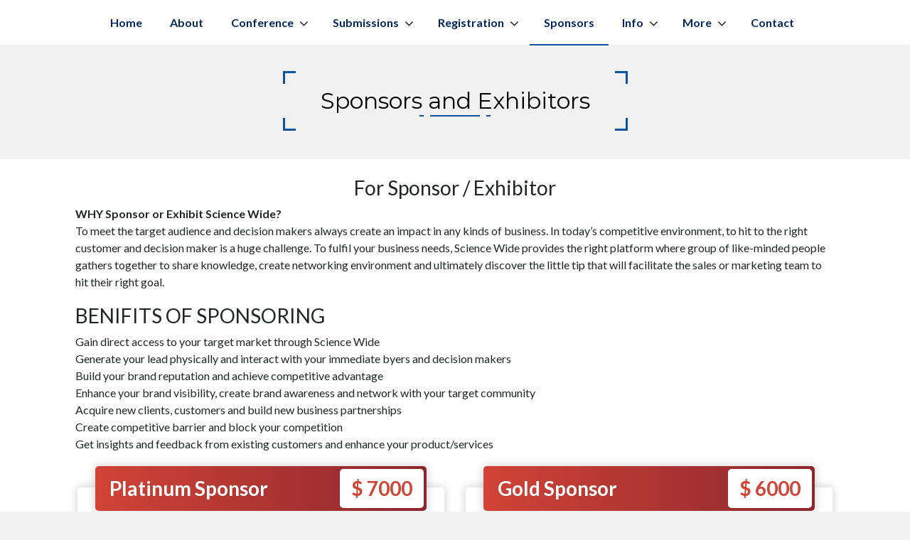

--- FILE ---
content_type: text/html; charset=UTF-8
request_url: https://www.sciencewidemeetings.com/pscm/sponsors/
body_size: 3483
content:
<!DOCTYPE html PUBLIC "-//W3C//DTD XHTML 1.0 Transitional//EN" "http://www.w3.org/TR/xhtml1/DTD/xhtml1-transitional.dtd">
<!DOCTYPE html>
<html lang="en" country="US">
<head>
<title>Sponsors and Exhibitors | Global Meet on Polymer Science and Composite Materials 2023 | Science Wide Meetings</title>
<link rel="SHORTCUT ICON" href="/source/images/icon-x.png" type="image/x-icon">
<link rel="ICON" href="/source/images/icon.png" type="image/ico">
<link rel="apple-touch-icon" size="76x76" href="/source/images/icon-x.png">
<meta charset="utf-8">
<meta http-equiv="X-UA-Compatible" content="IE=edge,chrome=1">
<meta name="viewport" content="width=device-width, initial-scale=1, maximum-scale=1, minimum-scale=1">
<meta name="author" content="IngeniousPro Team">
<meta name="description" content="">
<meta name="keywords" content="">
<link href="https://fonts.googleapis.com/css?family=Quicksand&subset=latin" rel="stylesheet">
<link href="https://fonts.googleapis.com/css?family=Lato:300,400,400i,700%7CRaleway:300,400,500,600,700%7CCrete+Round:400i" rel="stylesheet">
<link href="https://fonts.googleapis.com/css?family=Montserrat:400,700" rel="stylesheet">
<link href="https://cdn.jsdelivr.net/npm/bootstrap@5.0.2/dist/css/bootstrap.min.css" integrity="sha384-EVSTQN3/azprG1Anm3QDgpJLIm9Nao0Yz1ztcQTwFspd3yD65VohhpuuCOmLASjC" crossorigin="anonymous" rel="stylesheet">
<link href="/source/slick/slick.css" rel="stylesheet">
<link href="https://use.fontawesome.com/releases/v5.3.1/css/all.css" rel="stylesheet">
<link href="https://cdn.jsdelivr.net/npm/daterangepicker/daterangepicker.css" rel="stylesheet">
<link href="/source/font-awesome-4.7.0/css/font-awesome.min.css" rel="stylesheet">
<link href="/source/materialTouch/materialTouch.min.css" rel="stylesheet">
<link href="/source/freemove/freemove.css?a=saertwer2025-11-12-10-32" rel="stylesheet">
<link href="/source/theme/rapid/colors.css?a=saertwer2025-11-12-10-32" rel="stylesheet">
<style>:root { --color-bg: rgb(241, 241, 241); --color-button1: rgb(12, 82, 158); --color-button2: rgb(0, 150, 64); --color-head1: rgb(12, 82, 158); --color-head2: rgb(0, 150, 64); --color-border: #d0d0d0; --color-paragraph: rgb(51, 51, 51); }</style>
<link href="/source/theme/rapid/style.css?a=saertwer2025-11-12-10-32" rel="stylesheet">
<script src="/source/js/jquery.min.js" type="text/javascript"></script><script src="https://cdn.jsdelivr.net/momentjs/latest/moment.min.js" type="text/javascript"></script><script src="https://cdn.jsdelivr.net/npm/bootstrap@5.0.2/dist/js/bootstrap.bundle.min.js" integrity="sha384-MrcW6ZMFYlzcLA8Nl+NtUVF0sA7MsXsP1UyJoMp4YLEuNSfAP+JcXn/tWtIaxVXM" crossorigin="anonymous" type="text/javascript"></script><script src="https://code.jquery.com/ui/1.13.2/jquery-ui.js" type="text/javascript"></script><script src="/source/freemove/freemove.js?a=saertwer2025-11-12-10-32" type="text/javascript"></script><script src="/source/slick/slick.js" type="text/javascript"></script><script src="/source/theme/rapid/script.js?a=saertwer2025-11-12-10-32" type="text/javascript"></script><script src="/source/js/moment.js" type="text/javascript"></script><script src="/source/sweetalert2/sweetalert2.all.js" type="text/javascript"></script><script src="/source/sweetalert2/sweetalert2.all.min.js" type="text/javascript"></script><script src="/source/materialTouch/materialTouch.min.js" type="text/javascript"></script><script src="/source/js/form.js?a=saertwer2025-11-12-10-32" type="text/javascript"></script><style>
            .swal-wide{
                width:80%;
                max-width:1024px;
                }
                </style>
</head>
<body class="no-select event sub-page">
<header class="spy-scroll"><nav class="nav container fixed-top"><a href="/pscm/" class="logo d-none"><img src="/source/images/logo.png"></a><button data-parent="body" class="nav-tangel "><span></span><span></span><span></span></button><ul class="menu">
<li class=""><a href="/pscm/">Home</a></li>
<li><a href="/pscm/#aboutus">About</a></li>
<li class=" h-dwon">
<a href="#">Conference</a><ul class="h-dwon-ul">
<li class="md-ripple overflow-none"><a href="/pscm/committees/">Committees</a></li>
<li class="md-ripple overflow-none"><a href="/pscm/#plenaryspeakers">Plenary Speakers</a></li>
<li class="md-ripple overflow-none"><a href="/pscm/#keynotespeakers">Keynote Speakers</a></li>
<li class="md-ripple overflow-none"><a href="/pscm/#invitedspeakers">Invited Speakers</a></li>
<li class="md-ripple overflow-none"><a href="/pscm/#featuredspeakers">Featured Speakers</a></li>
</ul>
</li>
<li class=" h-dwon">
<a href="#">Submissions</a><ul class="h-dwon-ul">
<li class="md-ripple overflow-none"><a href="/pscm/abstract/">Submit abstract</a></li>
<li class="md-ripple overflow-none"><a href="/pscm/sessions/">Sessions/Tracks</a></li>
</ul>
</li>
<li class=" h-dwon">
<a href="#">Registration</a><ul class="h-dwon-ul">
<li class=""><a href="#">Register Now</a></li>
<li class=""><a href="/pscm/sponsors-exhibitors/">Register as Sponsor/Exhibitor</a></li>
<li class=""><a href="/pscm/registration/registrationpolicy/">Registration Policy</a></li>
</ul>
</li>
<li class="active-2"><a href="/pscm/sponsors/">Sponsors</a></li>
<li class=" h-dwon">
<a href="#">Info</a><ul class="h-dwon-ul">
<li class=""><a href="/pscm/venue/">Venue</a></li>
<li class=""><a href="/pscm/visainfo/">Visa Information</a></li>
</ul>
</li>
<li><a href="https://www.sciencewidemeetings.com/source/uploads/filehub/fileh169796292950397.pdf" target="_blank">Program</a></li>
<li class="more-tangel dd-d"><a href="#">More</a></li>
<li><a href="#contact">Contact</a></li>
</ul></nav></header><section class="container-fluid page-root x-page"><div><div class="container"><div><h2 class="title">Sponsors and Exhibitors</h2></div></div></div></section><section class="container-fluid html-page-body"><div><div class="container"><div class="row"><div class="col-12 html-data pt-4 pb-4"><div class="container">
<div class="row" style="margin-bottom: 30px;">
<div class="col-md-12 wchu no-shadow p-b-20">
<h3 class="color-text title" style="text-align: center;">For Sponsor / Exhibitor</h3>
<p class="p-text text" style="padding-bottom: 3px; text-align: left;"><strong class="p-text text">WHY Sponsor or Exhibit Science Wide?<br></strong>To meet the target audience and decision makers always create an impact in any kinds of business. In today&rsquo;s competitive environment, to hit to the right customer and decision maker is a huge challenge. To fulfil your business needs, Science Wide provides the right platform where group of like-minded people gathers together to share knowledge, create networking environment and ultimately discover the little tip that will facilitate the sales or marketing team to hit their right goal.</p>
<h3 class="color-text title" style="text-align: left;">BENIFITS OF SPONSORING</h3>
<p class="p-text text" style="padding-bottom: 3px; text-align: left;">Gain direct access to your target market through Science Wide<br>Generate your lead physically and interact with your immediate byers and decision makers<br>Build your brand reputation and achieve competitive advantage<br>Enhance your brand visibility, create brand awareness and network with your target community<br>Acquire new clients, customers and build new business partnerships<br>Create competitive barrier and block your competition<br>Get insights and feedback from existing customers and enhance your product/services</p>
</div>
</div>
<div class="row md-v-align">
<div class="col-md-6 sponsors-view">
<div>
<h3 class="color-text title-block">
<strong>Platinum Sponsor</strong><strong>$ 7000</strong>
</h3>
<p class="p-text text">Five Complimentary event registrations</p>
<p class="p-text text">Listing on the Conference website</p>
<p class="p-text text">Logo recognition on Conference material</p>
<p class="p-text text">Logo printed on Conference banner</p>
<p class="p-text text">Advertisement on printed final program</p>
<p class="p-text text">Acknowledgement in inaugural address</p>
<p class="p-text text">Opportunity to deliver a presentation</p>
<p class="p-text text">One exhibition booth/table (Booth size 3X3 Sqm)</p>
<p class="p-text text">Sponsor representative to serve as organizing committee member</p>
<p class="p-text text">Opportunity to chair a scientific session</p>
<p class="p-text text">Full page advertisement in the Conference book on Inside Front page</p>
<p class="p-text text">Lunch sponsor</p>
<p class="p-text text">Tea/Coffee break sponsor</p>
</div>
</div>
<div class="col-md-6 sponsors-view">
<div>
<h3 class="color-text title-block">
<strong>Gold Sponsor</strong><strong>$ 6000</strong>
</h3>
<p class="p-text text">Four Complimentary event registrations</p>
<p class="p-text text">Listing on Conference website</p>
<p class="p-text text">Logo recognition on Conference material</p>
<p class="p-text text">Logo printed on general session banner</p>
<p class="p-text text">Acknowledgement in inaugural address</p>
<p class="p-text text">Advertisement on printed final program</p>
<p class="p-text text">Opportunity to deliver a presentation</p>
<p class="p-text text">One exhibition booth/table (Booth size 3X3 Sqm)</p>
<p class="p-text text">Sponsor representative to serve as organizing committee member</p>
<p class="p-text text">Opportunity to chair a scientific session</p>
<p class="p-text text">Full page advertisement in the Conference book on Inside Front page</p>
<p class="p-text text">Lunch sponsor</p>
</div>
</div>
</div>
<div class="row md-v-align">
<div class="col-md-6 sponsors-view">
<div>
<h3 class="color-text title-block">
<strong>Silver Sponsor</strong><strong>$ 4500</strong>
</h3>
<p class="p-text text">Three Complimentary event registrations</p>
<p class="p-text text">Listing on Conference website</p>
<p class="p-text text">Logo recognition on Conference material</p>
<p class="p-text text">Logo printed on general session banner</p>
<p class="p-text text">Acknowledgement in inaugural address</p>
<p class="p-text text">Advertisement on printed final program</p>
<p class="p-text text">Opportunity to deliver a presentation</p>
<p class="p-text text">One exhibition booth/table (Booth size 3X3 Sqm)</p>
<p class="p-text text">Sponsor representative to serve as organizing committee member</p>
<p class="p-text text">Opportunity to chair a scientific session</p>
<p class="p-text text">Full page advertisement in the abstracts book on Inside Back Cover Page</p>
</div>
</div>
<div class="col-md-6 sponsors-view">
<div>
<h3 class="color-text title-block">
<strong>Exhibitor</strong><strong>$ 3000</strong>
</h3>
<p class="p-text text">Two Complimentary event registrations</p>
<p class="p-text text">Listing on Conference website</p>
<p class="p-text text">Logo recognition on Conference material</p>
<p class="p-text text">Logo printed on general session banner</p>
<p class="p-text text">Advertisement on printed final program</p>
<p class="p-text text">Acknowledgement in inaugural address</p>
<p class="p-text text">Opportunity to deliver a presentation</p>
<p class="p-text text">One exhibition booth/table (Booth size 3X3 Sqm)</p>
</div>
</div>
</div>
</div></div></div></div></div></section><section class="container-fluid footer" id="contact"><div><div class="container copy-rights-f"><div class="row">
<div class="col-md-6"><div class="row left-title"><ul class="info-ul">
<li class="orgby">
<p>Organized by</p>
<a href="https://www.sciencewidemeetings.com/"><img src="/source/images/logo.png"></a>
</li>
<li class="fa fa-phone">
<p>Call Us</p>
<p>+91 9440424355</p>
</li>
<li class="fa fa-envelope">
<p>Write a Email</p>
<p>pscm@sciencewidemeetings.com</p>
</li>
</ul></div></div>
<form class="col-md-6 script-form" action="/app/public/contact/?JSON=true" method="post" enctype="multipart/form-data" autocomplete="off">
<input name="eventID" value="d2001681e4693347ef31110c391e75" type="hidden"><input name="countryCode" value="US" type="hidden"><div class="row">
<div class="col-md-12"><div class="row left-title"><div class="col-md-12 scanimt title-block"><h2>Contact Us</h2></div></div></div>
<div class="col-md-6 mb-4 f-tg">
<label class="form-label">Name</label><input class="form-control" name="name" autocomplete="off" placeholder="Your Name" type="text" required="required">
</div>
<div class="col-md-6 mb-4 f-tg">
<label class="form-label">Phone</label><input class="form-control" name="phone" autocomplete="off" placeholder="Your Phone" type="text" required="required">
</div>
<div class="col-md-12 mb-4 f-tg">
<label class="form-label">Email</label><input class="form-control" name="email" autocomplete="off" placeholder="Your Email Address" type="email" required="required">
</div>
<div class="col-md-12 mb-4 f-tg">
<label class="form-label">Subject</label><input class="form-control" name="subject" autocomplete="off" placeholder="Subject" type="text" required="required">
</div>
<div class="col-md-12 mb-4 f-tg">
<label class="form-label">Message</label><textarea class="form-control" name="message" autocomplete="off" placeholder="Your Message" required="required" style="height: 130px;"></textarea>
</div>
<div class="col-md-12 mb-4 submint-btn"><input value="Submit" type="submit"></div>
</div>
</form>
<ul class="col-md-12 social-media">
<li><a href="https://www.facebook.com/" target="_blank" title="Facebook" class="facebook fa fa-facebook"></a></li>
<li><a href="https://twitter.com/" target="_blank" title="Twitter" class="twitter fa fa-twitter"></a></li>
<li><a href="https://www.linkedin.com/" target="_blank" title="LinkedIn" class="linkedin fa fa-linkedin"></a></li>
</ul>
</div></div></div>
<div><div class="container copy-rights"><div class="row">
<ul class="col-md-6 time-ul">
<li><a href="/">Home</a></li>
<li><a href="/pscm/tnc/">Terms and Conditions</a></li>
<li><a href="/privacypolicy/" target="_blank">Privacy Policy</a></li>
<li><a href="/pscm/guidelines/" target="_blank">Guidelines</a></li>
</ul>
<p class="col-md-6 copy-rights-item">&copy; 2025 Science Wide Meetings. All Rights Reserved.</p>
</div></div></div></section><script async="" src="https://www.googletagmanager.com/gtag/js?id=G-1CKR14F6VS"></script><script>
                window.dataLayer = window.dataLayer || [];
                function gtag(){dataLayer.push(arguments);}
                gtag('js', new Date());
                gtag('config', 'G-1CKR14F6VS');
                </script>
</body>
<script>'undefined'=== typeof _trfq || (window._trfq = []);'undefined'=== typeof _trfd && (window._trfd=[]),_trfd.push({'tccl.baseHost':'secureserver.net'},{'ap':'cpsh-oh'},{'server':'p3plzcpnl508907'},{'dcenter':'p3'},{'cp_id':'10224719'},{'cp_cl':'8'}) // Monitoring performance to make your website faster. If you want to opt-out, please contact web hosting support.</script><script src='https://img1.wsimg.com/traffic-assets/js/tccl.min.js'></script></html>


--- FILE ---
content_type: text/css
request_url: https://www.sciencewidemeetings.com/source/materialTouch/materialTouch.min.css
body_size: 732
content:

/*
 * Copyright © 2020 IngeniousPro.
 *
 * @author IngeniousPro Team <developers@ingeniouspro.co.in>.
 * @Homepage https://www.ingeniouspro.co.in/
 * @version 1.0.1
 * This file is property of IngeniousPro,
 * It's the declaration of license to sciwideonline.com website only,
 * License ID > F05QFA-KWYBSY-PPLYMY-RYCBWY.
 * For commercial use you have to take the separate license.
 * you may not use this file except in compliance with the License.
 * You may obtain a copy of the License at 
 *
 *     https://developers.ingeniouspro.co.in/license/website/
 *
 * WITHOUT WARRANTIES OR CONDITIONS OF ANY KIND, either express or implied.
 * See the License for the specific language governing permissions and
 * limitations under the License.
 */
 
.md-ripple,.md-ripple2{
		position: relative;
	}

.md-ripple-effect{
	pointer-events: none;
	position: absolute;
	display: block;
	background: #b5b5b5;
	background: var(--materialTouch-default-color,#b5b5b5);

	width: 0;
	height: 0;

	border-radius: 100%;
	z-index: 1;
	}
.md-ripple-a .md-ripple-effect,
.md-ripple-a .md-ripple-effect,
.md-ripple-a .md-ripple-effect,
.md-ripple.a .md-ripple-effect{
	background: rgba(244,67,54,1);
	}
.md-ripple-b .md-ripple-effect,
.md-ripple-b .md-ripple-effect,
.md-ripple-b .md-ripple-effect,
.md-ripple.b .md-ripple-effect{
	background: rgba(233,30,99,1);
	}
.md-ripple-c .md-ripple-effect,
.md-ripple-c .md-ripple-effect,
.md-ripple-c .md-ripple-effect,
.md-ripple.c .md-ripple-effect{
	background: rgba(156,39,176,1);
	}
.md-ripple-d .md-ripple-effect,
.md-ripple-d .md-ripple-effect,
.md-ripple-d .md-ripple-effect,
.md-ripple.d .md-ripple-effect{
	background: rgba(103,58,183,1);
	}
.md-ripple-e .md-ripple-effect,
.md-ripple-e .md-ripple-effect,
.md-ripple-e .md-ripple-effect,
.md-ripple.e .md-ripple-effect{
	background: rgba(33,150,243,1);
	}
.md-ripple-f .md-ripple-effect,
.md-ripple-f .md-ripple-effect,
.md-ripple-f .md-ripple-effect,
.md-ripple.f .md-ripple-effect{
	background: rgba(3,169,244,1);
	}
.md-ripple-g .md-ripple-effect,
.md-ripple-g .md-ripple-effect,
.md-ripple-g .md-ripple-effect,
.md-ripple.g .md-ripple-effect{
	background: rgba(0,188,212,1);
	}
.md-ripple-h .md-ripple-effect,
.md-ripple-h .md-ripple-effect,
.md-ripple-h .md-ripple-effect,
.md-ripple.h .md-ripple-effect{
	background: rgba(0,150,136,1);
	}
.md-ripple-i .md-ripple-effect,
.md-ripple-i .md-ripple-effect,
.md-ripple-i .md-ripple-effect,
.md-ripple.i .md-ripple-effect{
	background: rgba(76,175,80,1);
	}
.md-ripple-j .md-ripple-effect,
.md-ripple-j .md-ripple-effect,
.md-ripple-j .md-ripple-effect,
.md-ripple.j .md-ripple-effect{
	background: rgba(139,195,74,1);
	}
.md-ripple-k .md-ripple-effect,
.md-ripple-k .md-ripple-effect,
.md-ripple-k .md-ripple-effect,
.md-ripple.k .md-ripple-effect{
	background: rgba(205,220,57,1);
	}
.md-ripple-l .md-ripple-effect,
.md-ripple-l .md-ripple-effect,
.md-ripple-l .md-ripple-effect,
.md-ripple.l .md-ripple-effect{
	background: rgba(255,235,59,1);
	}
.md-ripple-m .md-ripple-effect,
.md-ripple-m .md-ripple-effect,
.md-ripple-m .md-ripple-effect,
.md-ripple.m .md-ripple-effect{
	background: rgba(255,193,7,1);
	}
.md-ripple-n .md-ripple-effect,
.md-ripple-n .md-ripple-effect,
.md-ripple-n .md-ripple-effect,
.md-ripple.n .md-ripple-effect{
	background: rgba(255,152,0,1);
	}
.md-ripple-o .md-ripple-effect,
.md-ripple-o .md-ripple-effect,
.md-ripple-o .md-ripple-effect,
.md-ripple.o .md-ripple-effect{
	background: rgba(255,87,34,1);
	}
.md-ripple-p .md-ripple-effect,
.md-ripple-p .md-ripple-effect,
.md-ripple-p .md-ripple-effect,
.md-ripple.p .md-ripple-effect{
	background: rgba(121,85,72,1);
	}
.md-ripple-q .md-ripple-effect,
.md-ripple-q .md-ripple-effect,
.md-ripple-q .md-ripple-effect,
.md-ripple.q .md-ripple-effect{
	background: rgba(158,158,158,1);
	}
.md-ripple-r .md-ripple-effect,
.md-ripple-r .md-ripple-effect,
.md-ripple-r .md-ripple-effect,
.md-ripple.r .md-ripple-effect{
	background: rgba(96,125,139,1);
	}
.md-ripple-s .md-ripple-effect,
.md-ripple-s .md-ripple-effect,
.md-ripple-s .md-ripple-effect,
.md-ripple.s .md-ripple-effect{
	background: rgba(16,0,255,1);
	}
.md-ripple-t .md-ripple-effect,
.md-ripple-t .md-ripple-effect,
.md-ripple-t .md-ripple-effect,
.md-ripple.t .md-ripple-effect{
	background: rgba(255,0,165,1);
	}
.md-ripple-u .md-ripple-effect,
.md-ripple-u .md-ripple-effect,
.md-ripple-u .md-ripple-effect,
.md-ripple.u .md-ripple-effect{
	background: rgba(255,0,0,1);
	}
.md-ripple-v .md-ripple-effect,
.md-ripple-v .md-ripple-effect,
.md-ripple-v .md-ripple-effect,
.md-ripple.v .md-ripple-effect{
	background: rgba(98,0,255,1);
	}
.md-ripple-w .md-ripple-effect,
.md-ripple-w .md-ripple-effect,
.md-ripple-w .md-ripple-effect,
.md-ripple.w .md-ripple-effect{
	background: rgba(0,43,255,1);
	}
.md-ripple-x .md-ripple-effect,
.md-ripple-x .md-ripple-effect,
.md-ripple-x .md-ripple-effect,
.md-ripple.x .md-ripple-effect{
	background: rgba(0,149,255,1);
	}
.md-ripple-y .md-ripple-effect,
.md-ripple-y .md-ripple-effect,
.md-ripple-y .md-ripple-effect,
.md-ripple.y .md-ripple-effect{
	background: rgba(27,255,0,1);
	}
.md-ripple-z .md-ripple-effect,
.md-ripple-z .md-ripple-effect,
.md-ripple-z .md-ripple-effect,
.md-ripple.z .md-ripple-effect{
	background: rgba(255,129,0,1);
	}
.md-ripple-theme-color .md-ripple-effect,
.md-ripple-theme-color .md-ripple-effect,
.md-ripple-theme-color .md-ripple-effect,
.md-ripple.theme-color .md-ripple-effect{
	background: var(--materialTouch-theme-color,#02A0DD);
	}
.md-ripple.overflow-none,.md-ripple2.overflow-none{
	overflow:hidden;
	}

--- FILE ---
content_type: text/css
request_url: https://www.sciencewidemeetings.com/source/freemove/freemove.css?a=saertwer2025-11-12-10-32
body_size: 273
content:
.free-move-x{
    overflow: hidden;
    /* background: #ffffff; */
    }
.free-move-x > div{
    position: relative;
    }
.free-move{
    padding-top: 80px;
    padding-bottom: 50px;
    }
.ven-btn{
    display: block;
    position: absolute;
    margin: auto;
    top: 121px;
    left: 0px;
    bottom: 0px;
    right: 0px;
    width: fit-content;
    background: #ffffff;
    border-radius: 200px;
    -webkit-box-shadow: inset 0px 0px 15px 4px rgb(0 0 0 / 20%);
    box-shadow: 0px 0px 15px 4px rgb(0 0 0 / 20%);
    }
.ven-btn > div{
    position: relative;
    padding: 40px;
    top: 50%;
    transform: translateY(-50%);
    text-align: center;
    }
.ven-btn > div > h3{
    font-weight: 600;   
    }
.ven-btn > div > a{
    text-decoration: none;
    font-size: larger;
    color: var(--color-button1, #123f5b);
    -webkit-transition: all 200ms ease;
    -ms-transition: all 200ms ease;
    transition: all 200ms ease;
    }
.ven-btn > div > a:focus,
.ven-btn > div > a:active,
.ven-btn > div > a:hover{
    color: var(--color-button2, #009640);   
    }
.ui-draggable{
    cursor: pointer;
    }
.fm-itms{
    width: fit-content;
    height: 300px;
    margin: auto;
    margin-left: 0px;
    margin-top: 0px;
    top: 0px;
    left: 0px;
    /* -webkit-transition: all 100ms linear;
    -ms-transition: all 200ms linear;
    transition: all 200ms linear; */
    }
.fm-itms > img{
    width: auto;
    height: 100%;
    transform: scale(1);
    -webkit-transition: all 200ms linear;
    -ms-transition: all 200ms linear;
    transition: all 200ms linear;
    }
.fm-itms:hover > img{
    transform: scale(1.05);
    }

--- FILE ---
content_type: text/css
request_url: https://www.sciencewidemeetings.com/source/theme/rapid/colors.css?a=saertwer2025-11-12-10-32
body_size: -116
content:
:root {
	--color-bg: #ffffff;
	--color-button1: #123f5b;
    --color-button2: #009640;
	--color-head1: #123f5b;
	--color-head2: #444444;
	--color-border: #d0d0d0;
	--color-paragraph: #333333;
	}

--- FILE ---
content_type: text/css
request_url: https://www.sciencewidemeetings.com/source/theme/rapid/style.css?a=saertwer2025-11-12-10-32
body_size: 10863
content:
/* width */
::-webkit-scrollbar {
	width: 10px;
	}
/* Track */
::-webkit-scrollbar-track {
	/*box-shadow: inset 0 0 2px #c5c3c3; */
	border-radius: 0px;
	/* border-left: 1px solid #f1f1f13b; */
	-webkit-transition: all 200ms linear;
	-ms-transition: all 200ms linear;
	transition: all 200ms linear;
	}
	
/* Handle */
::-webkit-scrollbar-thumb {
	background: #000000a3; 
	border-radius: 3px;
	-webkit-transition: all 200ms linear;
	-ms-transition: all 200ms linear;
	transition: all 200ms linear;
	}

/* Handle on hover */
::-webkit-scrollbar-thumb:hover {
	background: #000000b0;
	}
input:-webkit-autofill,
input:-webkit-autofill:hover,
input:-webkit-autofill:active,
input:-webkit-autofill:focus,
select:-webkit-autofill,
select:-webkit-autofill:hover,
select:-webkit-autofill:active,
select:-webkit-autofill:focus{
    background-color: #FFFFFF !important;
    color: #555 !important;
    -webkit-box-shadow: 0 0 0 1000px white inset !important;
    -webkit-text-fill-color: #555555 !important;
    }
.no-select{
    -webkit-user-select: none; /* Safari */
    -ms-user-select: none; /* IE 10 and IE 11 */
    user-select: none; /* Standard syntax */
    }
.no-margin{
    margin:auto;
    }
.no-padding{
    padding:0px!important;
    }
@font-face {
	font-family: 'Georgia Regular';
	font-style: normal;
	font-weight: normal;
	src: local('Georgia Regular'), url('fonts/georgia/georgia.woff') format('woff');
	}
@font-face {
	font-family: 'Georgia Italic';
	font-style: normal;
	font-weight: normal;
	src: local('Georgia Italic'), url('fonts/georgia/georgiai.woff') format('woff');
	}
@font-face {
	font-family: 'Georgia Bold';
	font-style: normal;
	font-weight: normal;
	src: local('Georgia Bold'), url('fonts/georgia/georgiab.woff') format('woff');
	}
@font-face {
	font-family: 'Georgia Bold Italic';
	font-style: normal;
	font-weight: normal;
	src: local('Georgia Bold Italic'), url('fonts/georgia/georgiaz.woff') format('woff');
	}
/* ::-webkit-scrollbar-thumb:hover{
    background: #848484;
    } */
html {
	scroll-behavior: smooth;
	}
@media (min-width: 992px){
    .col-md-offset-1{
        margin-left: 8.33333333%;
        }
    .col-md-offset-2{
        margin-left: 16.66666666%;
        }
    .col-md-offset-3{
        margin-left: 24.99999999%;
        }
    .col-md-offset-4 {
        margin-left: 33.33333333%;
        }
    .col-md-offset-5 {
        margin-left: 41.66666666%;
        }
    .col-md-offset-6 {
        margin-left: 49.99999999%;
        }
    .col-md-offset-7 {
        margin-left: 58.33333331%;
        }
    .col-md-offset-8 {
        margin-left: 66.66666664%;
        }
    .col-md-offset-9 {
        margin-left: 74.9999999%;
        }
    .col-md-offset-10 {
        margin-left: 83.3333333%;
        }
    .col-md-offset-11 {
        margin-left: 91.66666663%;
        }
    }
@media (min-width: 768px){
    .col-xs-offset-1 {
        margin-left: 8.33333333%;
        }
    .col-xs-offset-1{
        margin-left: 8.33333333%;
        }
    .col-xs-offset-2{
        margin-left: 16.66666666%;
        }
    .col-xs-offset-3{
        margin-left: 24.99999999%;
        }
    .col-xs-offset-4 {
        margin-left: 33.33333333%;
        }
    .col-xs-offset-5 {
        margin-left: 41.66666666%;
        }
    .col-xs-offset-6 {
        margin-left: 49.99999999%;
        }
    .col-xs-offset-7 {
        margin-left: 58.33333331%;
        }
    .col-xs-offset-8 {
        margin-left: 66.66666664%;
        }
    .col-xs-offset-9 {
        margin-left: 74.9999999%;
        }
    .col-xs-offset-10 {
        margin-left: 83.3333333%;
        }
    .col-xs-offset-11 {
        margin-left: 91.66666663%;
        }
    }
*{
    font-family: 'Lato', sans-serif;
    }
html {
	scroll-behavior: smooth;
	}
body{
    background: #ffffff;
    }
.scanimt{
    /* opacity:0; */
    position: relative;
    /* top: 30px; */
    -webkit-transition: all 500ms ease;
    -ms-transition: all 500ms ease;
    transition: all 500ms ease;
    }
/* .scanimt.sc-show{
    opacity:1;
    top: 0px;
    } */
body.event{
    background: var(--color-bg, #ffffff);
    }
body.sub-page > section.banner-main{
    /* max-height: 250px; */
    max-height: 300px;
    }
body.sub-page > section.banner-main > div.banner-body > .body{
    max-height: 100px;
    }
body.event.sub-page .page-root{
    background: #f1f1f1;
    padding-top: 50px;
    padding-top: 60px;
    }
body.event.sub-page .page-root > div > .container{
    padding-top: 40px;
    padding-bottom: 40px;
    }
body.event > section,
body.event > section > .container{
    background: #ffffff;
    }
body.event.sub-page .page-root .title{
    color: var(--color-head1, #123f5b);
    font-family: 'Montserrat', sans-serif;
    font-weight: 500;
    }
body.event.sub-page .page-root .root-ul{
    position: relative;
    margin: auto;
    padding: 0px;
    list-style-type: none;
    position: relative;
    top: 50%;
    transform: translateY(-50%);
    }
body.event.sub-page .page-root .root-ul > li{
    position: relative;
    margin: auto;
    padding: 0px;
    display: inline-block;
    }
body.event.sub-page .page-root .root-ul > li::after{
    content: "\f105";
    padding: 0px 5px 0px 15px;
    color: #a9a9a9;
    display: inline-block;
    font: normal normal normal 14px/1 FontAwesome;
    font-size: inherit;
    text-rendering: auto;
    -webkit-font-smoothing: antialiased;
    -moz-osx-font-smoothing: grayscale;
    }
body.event.sub-page .page-root .root-ul > li:last-child::after{
    display: none;
    }
body.event.sub-page .page-root .root-ul > li > a{
    color: var(--color-button1, #123f5b);
    text-decoration: none;
    font-weight: 500;
    font-family: 'Droid Sans',sans-serif;
    -webkit-transition: all 200ms ease;
    -ms-transition: all 200ms ease;
    transition: all 200ms ease;
    }
body.event.sub-page .page-root .root-ul > li > a:focus,
body.event.sub-page .page-root .root-ul > li > a:active,
body.event.sub-page .page-root .root-ul > li > a:hover{
    color: var(--color-button2, #009640);
    }
body.event.sub-page .page-root .root-ul > li:last-child > a,
body.event.sub-page .page-root .root-ul > li:last-child > a:focus,
body.event.sub-page .page-root .root-ul > li:last-child > a:active,
body.event.sub-page .page-root .root-ul > li:last-child > a:hover{
    color: #8f8f8f;
    pointer-events: none;
    }
body.event.sub-page .page-root.x-page > div > .container > div{
    position: relative;
    display: block;
    width: fit-content;
    margin: auto;
    padding: 20px 50px;
    border: 3px solid var(--color-head1, #123f5b);
    }
body.event.sub-page .page-root.x-page > div > .container > div::before,
body.event.sub-page .page-root.x-page > div > .container > div::after{
    content: " ";
    background: #f1f1f1;
    width: 90%;
    width: calc(100% - 30px);
    height: 90%;
    height: calc(100% - 30px);
    display: block;
    position: absolute;
    margin: auto;
    top: 0px;
    left: 0px;
    }
body.event.sub-page .page-root.x-page > div > .container > div::before{
    width: 110%;
    left: -5%;
    top: 0px;
    bottom: 0px;
    }
body.event.sub-page .page-root.x-page > div > .container > div::after{
    height: 110%;
    top: -5%;
    left: 0px;
    right: 0px;
    }
body.event.sub-page .page-root.x-page > div > .container > div > .title{
    color: #000000;
    z-index: 1;
    display: block;
    position: relative;
    margin: auto;
    }
body.event section:not(.footer) .title-block > h2{
    position: relative;
    padding-bottom: 5px;
    }
body.event section:not(.footer) .title-block > h2::before,
body.event section:not(.footer) .title-block > h2::after,
body.event.sub-page .page-root.x-page > div > .container > div > .title::before,
body.event.sub-page .page-root.x-page > div > .container > div > .title::after{
    content: " ";
    width: 100%;
    position: absolute;
    margin: auto;
    height: 2px;
    max-width: 70px;
    bottom: -3px;
    left: 0px;
    right: 0px;
    }
body.event section:not(.footer) .title-block > h2::before,
body.event.sub-page .page-root.x-page > div > .container > div > .title::before{
    border-left: 6px solid var(--color-head1, #123f5b);
    border-right: 6px solid var(--color-head1, #123f5b);
    max-width: 100px;
    }
body.event section:not(.footer) .title-block > h2::after,
body.event.sub-page .page-root.x-page > div > .container > div > .title::after{
    background: var(--color-head1, #123f5b);
    }
body > section.banner-main{
    background-image: -webkit-linear-gradient(-90deg,#969595, #ffffff);
    background-image: -o-linear-gradient(-90deg,#969595, #ffffff);
    background-image: -moz-linear-gradient(-90deg,#969595, #ffffff);
    background-image: linear-gradient(-90deg,#969595, #ffffff);
    padding-left: 0px;
    padding-right: 0px;
    position: relative;
    }
body > section.banner-main > div.holder-tag{
    height: 90%;
    position: absolute;
    margin: auto;
    width: 0px;
    }
body > section.banner-main > div.banner-body{
    height: 100%;
    margin: auto;
    position: relative;
    top: 50%;
    transform: translateY(-50%);
    overflow-x: hidden;
    width: 100%;
    height: 100%;
    }
body > section.banner-main > div.banner-body > .body > div,
body > section.banner-main > div.banner-body > div{
    position: relative;
    top: 50%;
    transform: translateY(-50%);
    }
body > section.banner-main > div.banner-body > .front,
body > section.banner-main > div.banner-body > .back{
    border-radius: 100%;
    position: absolute;
    margin: auto;
    }

body > section.banner-main > div.banner-body > .back{
    background: white; 
    }

body > section.banner-main > div.banner-body > .front{
    background-image: url(../../../source/images/glob.png);
    background-repeat: no-repeat;
    background-size: 75% 75%;
    background-position: center;    
    }
body > section.banner-main > div.banner-body > .body{
    background-image: -webkit-linear-gradient(-90deg,#0759d79c, #0759D7);
    background-image: -o-linear-gradient(-90deg,#0759d79c, #0759D7);
    background-image: -moz-linear-gradient(-90deg,#0759d79c, #0759D7);
    background-image: linear-gradient(-90deg,#0759d79c, #0759D7);
    height: 50%;
    max-height: 200px;
    }

body > section.banner-main > div.banner-body > .body > div > .title,
body > section.banner-main > div.banner-body > .body > div > .text{
    color: #ffffffff;
    position: relative;
    font-family: 'Lato', sans-serif;
    }


body > section.banner-main > div.b-h{
    overflow-x: hidden;
    }
body > section.banner-main > div.b-h::after,
body > section.banner-main > div.b-h::before{
    content: " ";
    position: absolute;
    margin: auto;
    height: 400px;
    width: 400px;
    top: 50px;
    bottom: 0px;
    right: -200px;
    }
body > section.banner-main > div.b-h::before{
    width: 550px;
    height: 550px;
    right: -275px;
    border-radius: 100%;
    background: white;
    }
body > section.banner-main > div.b-h::after{
    background-image: url(../../../source/images/glob.png);
    background-repeat: no-repeat;
    background-size: 100% 100%;
    background-position: center;
    }
/* body > footer,
body > section{
    padding-top: 50px;
    margin-bottom: -50px;
    } */
body > header{
    position:fixed;
    margin:auto;
    padding:0px 15px;
    top:0px;
    /* max-height:50px; */
    max-height: 64px;
    width:100%;
    background: transparent;
    z-index: 1000;
    -webkit-box-shadow: transparent;
    box-shadow: transparent;
    border-bottom:1px solid #82828221;
    -webkit-transition: all 200ms ease;
    -ms-transition: all 200ms ease;
    transition: all 200ms ease;
    }
/* body.event > header, */
body.event.sub-page > header,
body.nav-active > header{
    background: #ffffff;
    }
body.nav-active > header{
    -webkit-box-shadow: inset 5px 0px 5px 0px rgb(0 0 0 / 20%);
    box-shadow: 5px 0px 5px 0px rgb(0 0 0 / 20%);
    }
body > header > nav.nav {
    position: relative;
    margin: auto;
    max-height: 100%;
    top: 0px;
    }
@media (min-width: 768px){
    body.event:not(.sub-page) > header > nav.nav{
        padding-left: 12px;
        }
    body.event:not(.sub-page):not(.nav-active) > header > nav.nav > a.logo{
        opacity: 0;
        pointer-events: none;
        }
    body.event:not(.sub-page) > header > nav.nav > a.logo{
        position: absolute;
        margin: auto;
        left: 0px;
        z-index: 1;
        }
    }

body > header > nav.nav > a.logo,
body > header > nav.nav > ul.menu{
    display: inline-block;
    }
body > header > nav.nav > a.logo,
body > header > nav.nav > a.logo > img{
    position:relative;
    margin:auto;
    /* max-height:50px; */
    max-height: 60px;
    }
/* body > header > nav.nav > a.logo > img{
    padding:5px;
    } */
body > header > nav.nav > ul.menu{
    padding:0px;
    margin:auto;
    list-style-type:none;
    margin-right: 0px;
    }
body.event.sub-page > header > nav.nav > ul.menu{
    margin-right: auto;
    }
body.event .carousel-control-next,
body.event .carousel-control-prev{

    width: 5%;
    }
body > header > nav.nav > a.logo{
    margin-left: 0px;
    }

@media (min-width: 768px){
    body > header > nav.nav > ul.menu > li.h-dwon ul.h-dwon-ul > li,
    body > header > nav.nav > ul.menu > li{
        margin:auto;
        margin-right: -3.9px;
        position:relative;
        display: inline-block;
        display: inline-flex;
        }
    body > header > nav.nav > ul.menu > li.h-dwon:after{
        content: "\f107";
        display: inline-block;
        font: normal normal normal 14px/1 FontAwesome;
        font-size: 20px;
        text-rendering: auto;
        -webkit-font-smoothing: antialiased;
        -moz-osx-font-smoothing: grayscale;
        margin: auto;
        margin-left: -12px;
        top: 0px;
        bottom: 0px;
        height: 18px;
        padding-right: 15px;
        }
    }
body > header > nav.nav > ul.menu > li.more-tangel{
    display:none;
    }
/* @media (max-width: 768px){
    body > header > nav.nav > ul.menu > li.h-dwon > a:after{
        content: "\f107";
        display: inline-block;
        font: normal normal normal 14px/1 FontAwesome;
        font-size: 20px;
        text-rendering: auto;
        -webkit-font-smoothing: antialiased;
        -moz-osx-font-smoothing: grayscale;
        margin: auto;
        margin-left: -12px;
        top: 0px;
        bottom: 0px;
        right: 0px;
        height: 18px;
        padding-right: 15px;
        }
    } */
body > header > nav.nav > ul.menu > li.h-dwon > ul.h-dwon-ul > li > a,
body > header > nav.nav > ul.menu > li > a{
    /* padding: 15.25px; */
    padding: 20px;
    display:block;
    color: #123f5b;
    color: var(--color-button1, #123f5b);
    color: #002660;
    text-decoration: none;
    font-size: 16px;
    font-weight: 600;
    text-transform: capitalize;
    -webkit-transition: all 200ms linear;
    -ms-transition: all 200ms linear;
    transition: all 200ms linear;
    }
body > header > nav.nav > ul.menu > li.h-dwon > ul.h-dwon-ul > li > a{
    padding: 10.25px 50px 10.25px 15.25px;
    }
body > header > nav.nav > ul.menu > li.h-dwon > ul.h-dwon-ul > li{
    border-bottom: 1px solid #dcdcdc;
    }
body > header > nav.nav > ul.menu > li.h-dwon > ul.h-dwon-ul > li:last-child{
    border-bottom: none;
    }
@media (min-width: 768px){
    body > header > nav.nav > ul.menu > li.h-dwon > ul.h-dwon-ul > li{
        display: block;
        margin-right: auto;
        }
    body > header > nav.nav > ul.menu > li.h-dwon > ul.h-dwon-ul > li > a{
        min-width: 150px;
        }
    body > header > nav.nav > ul.menu > li.h-dwon > ul.h-dwon-ul > li,
    body > header > nav.nav > ul.menu > li{
        background-color:transparent;
        -webkit-transition: all 200ms linear;
        -ms-transition: all 200ms linear;
        transition: all 200ms linear;
        }
    
    /*font-family: "Segoe UI", Frutiger, "Frutiger Linotype", "Dejavu Sans", "Helvetica Neue", Arial, sans-serif;*/
    body > header > nav.nav > ul.menu > li.h-dwon > ul.h-dwon-ul > li > a:after,
    body > header > nav.nav > ul.menu > li > a:after{
        content: " ";
        background: transparent;
        margin: auto;
        position: absolute;
        z-index: 1;
        -webkit-transition: all 200ms linear;
        -ms-transition: all 200ms linear;
        transition: all 200ms linear;
        }
    body > header > nav.nav > ul.menu > li.h-dwon > ul.h-dwon-ul > li > a{
        border-left: 3px solid transparent;
        width: max-content;
        -webkit-transition: all 200ms linear;
        -ms-transition: all 200ms linear;
        transition: all 200ms linear;
        }
    body > header > nav.nav > ul.menu > li.h-dwon > ul.h-dwon-ul > li:hover > a,
    body > header > nav.nav > ul.menu > li.h-dwon > ul.h-dwon-ul > li:focus > a,
    body > header > nav.nav > ul.menu > li.h-dwon > ul.h-dwon-ul > li.active > a{
        border-left: 3px solid #123f5b;
        border-left: 3px solid var(--color-button1, #123f5b);
        }
    body > header > nav.nav > ul.menu > li.h-dwon > ul.h-dwon-ul > li.active > a:after,
    body > header > nav.nav > ul.menu > li.active > a:after,
    body > header > nav.nav > ul.menu > li.h-dwon > ul.h-dwon-ul > li.active-2 > a:after,
    body > header > nav.nav > ul.menu > li.active-2 > a:after{
        background: #123f5b;
        background: var(--color-button1, #123f5b);
        }
    body > header > nav.nav > button.nav-tangel{
        display: none;
        }
    body.event:not(.sub-page) > header > nav.nav > ul.menu{
        margin: auto;
        }
    body.event:not(.sub-page):not(.nav-active) > header > nav.nav > ul.menu > li > a{
        color: #ffffff;
        }
    body.event:not(.sub-page):not(.nav-active) > header > nav.nav > ul.menu > li.active > a:after,
    body.event:not(.sub-page):not(.nav-active) > header > nav.nav > ul.menu > li.active-2 > a:after{
        background: #ffffff;
        }
    body.event:not(.sub-page):not(.nav-active) > header > nav.nav > ul.menu > li.h-dwon:after{
        color: #858585;
        }
    }
.title-block{
    text-align: center;
    color: var(--color-head1, #123f5b);
    padding-top: 50px;
    padding-bottom: 20px;
    }
.pt-bdy{
    padding-top: 50px;
    }

@media (max-width: 768px){
    body > header > nav.nav > button.nav-tangel{
        display: inline-block;
        height: 60px;
        width: 50px;
        text-align: center;
        padding: 0px;
        position: absolute;
        border: none;
        background: #ffffff;
        border-left: 1px solid var(--color-border, #d0d0d0);
        right: 0px;
        z-index: 10;
        }
    body > header > nav.nav > button.nav-tangel > span{
        width: 70%;
        height: 3px;
        background: #696969;
        display: block;
        margin: auto;
        position: absolute;
        left: 0px;
        right: 0px;
        top: 0px;
        bottom: 0px;
        }
    body > header > nav.nav > button.nav-tangel > span:first-child{
        top: -20px;
        }
    body > header > nav.nav > button.nav-tangel > span:last-child{
        bottom: -20px;
        }
    }
@media (min-width: 768px){
    body > header > nav.nav > ul.menu > li.h-dwon > a{
        min-height:50px;
        }
    body > header > nav.nav > ul.menu > li.h-dwon > a:after,
    body > header > nav.nav > ul.menu > li.active-2 > a:after,
    body > header > nav.nav > ul.menu > li.active > a:after{
        height: 2px;
        width: 100%;
        bottom: 0px;
        left: 0px;
        }
    body > header > nav.nav > ul.menu > li.h-dwon > ul.h-dwon-ul > li.active-2 > a:after,
    body > header > nav.nav > ul.menu > li.h-dwon > ul.h-dwon-ul > li.active > a:after{
        height: 100%;
        width: 2px;
        top: 0px;
        left: 0px;
        }
    body > header > nav.nav > ul.menu > li.h-dwon > ul.h-dwon-ul{
        display: none;
        background: #ffffff;
        margin: auto;
        /* top: 42px; */
        top: 52px;
        position: absolute;
        padding: 0px;
        z-index: 10;
        -webkit-box-shadow: inset 0px 3px 12px 3px rgba(0, 0, 0, 0.20);
        box-shadow: 0px 3px 12px 3px rgba(0, 0, 0, 0.20);
        }
    body > header > nav.nav > ul.menu > li.h-dwon:hover > ul.h-dwon-ul{
        display:block;
        }
    .md-v-align{
        display: -webkit-flex; /* Safari */     
        display: flex; /* Standard syntax */
        }
    }
body > section.whywe{
    
    }
body.main > section.whywe .we-x{
    position: relative;
    padding: 20px;
    text-align: center;
    }
body.main > section.whywe .we-x > div{
    width: 100%;
    height: 100%;
    padding: 20px 30px;
    background: #3c536c;
    color: #ffffff;
    box-shadow: 0px 15px 40px 0px rgb(0 0 0 / 10%);
    border-radius: 5px 5px 5px 5px;
    }
body.main > section.whywe .we-x:first-child > div{
    background: #1f5289;
    }
body.main > section.whywe .we-x:last-child > div{
    background: #313131;
    }
@media (min-width: 768px){
    body.main > section.whywe .we-x{
        margin-top: -70px;
        }
    }
body.main > section.whywe .we-x > div > .icon-x{
    display: none;    
    }
body.main > section.whywe .we-x > div > .title{
    padding: 20px 0px 20px 0px;
    text-align: center;
    margin: auto;
    }
body > section.benifits .we-x > div > .html-data,
body.main > section.whywe .we-x > div > .html-data{
    text-align: center;
    }
body > section.benifits{
    /* background: #474747; */
    background: #381515;
    text-align: center;
    padding-bottom: 40px;
    /* margin-top: 40px; */
    }
body > section.benifits-x{
    margin-top: 0px;
    }
body > section.benifits-x{
    background: #EFF5FF;
    }
body > section.benifits .title-block{
    color: #ffffff;
    padding: 40px 0px;
    }
body > section.benifits-x .title-block{
    color: var(--color-head1, #123f5b);
    }
body > section.benifits.sponsor{
    background: #ffffff;
    }
body > section.benifits.sponsor .title-block,
body > section.benifits.sponsor .we-x > div > .icon-x{
    color: var(--color-head1, #123f5b);
    }
body > section.benifits.sponsor .we-x > div > .title{
    color: #000000;
    }
body > section.benifits.sponsor .mrbtn{
    background: var(--color-button1, #123f5b);
    color: #ffffff;
    padding: 10px 30px;
    margin-top: 20px;
    transform: scale(1);
    font-family: 'Lato', sans-serif;
    box-shadow: 0px 15px 40px 0px rgb(0 0 0 / 10%);
    border-radius: 5px 5px 5px 5px;
    -webkit-transition: all 200ms linear;
    -ms-transition: all 200ms linear;
    transition: all 200ms linear;
    }
body > section.benifits.sponsor .mrbtn.fa::before{
    padding-right: 10px;
    display: inline-block;
    font: normal normal normal 14px/1 FontAwesome;
    font-size: inherit;
    text-rendering: auto;
    -webkit-font-smoothing: antialiased;
    -moz-osx-font-smoothing: grayscale;
    }
body > section.benifits.sponsor .mrbtn:focus,
body > section.benifits.sponsor .mrbtn:active,
body > section.benifits.sponsor .mrbtn:hover{
    transform: scale(1.02);
    }
@media (min-width: 768px){
    body > section.benifits-x  .md-v-align{
        margin-bottom: 50px;
        }
    body > section.benifits .we-x > div{
        padding: 0px 30px;
        }
    }
body > section.benifits .we-x > div > .title{
    padding: 20px 0px 20px 0px;
    text-align: center;
    margin: auto;
    /* color: #feb386; */
    color: #F0C7B1;
    font-size: larger;
    }
body > section.benifits .we-x > div > .icon-x{
    color: #ffffff;
    font-size: 60px;
    height: 60px;
    }
body > section.benifits-x .we-x > div > .title,
body > section.benifits-x .we-x > div > .icon-x{
    color: var(--color-head1, #123f5b);
    }
body > section.benifits-x .we-x > div > .title{
    padding: 0px 0px 10px 0px;
    font-weight: 700;
    font-size: x-large;
    }
body > section.benifits-x .we-x > div > img,
body > section.benifits .we-x > div > img{
    width: 60px;
    height: 60px;
    }
body .spkcom-view > div{
    text-align:center;
    padding-bottom: 15px;
    }
body .spkcom-view > div >.img{
    text-align: center;
    width: 150px;
    height: 150px;
    margin: auto;
    }
body .spkcom-view.comt > div{
    background: #dadff2;
    border-radius: 4px;
    padding: 10px;
    margin-bottom: 20px;
    }
body .spkcom-view.comt > div > .img{
    display: none;
    }
body .spkcom-view > div >.img > img{
    width: 150px;
    height: 150px;
    margin: auto;
    border: 2px solid #c9c9c9;
    padding: 4px;
    border-radius: 4px;
    }
body .spkcom-view > div > div > .title,
body .spkcom-view > div > div > p{
    display:block;
    text-align:center;
    font-family: 'Montserrat', sans-serif;
    width:100%;
    margin-top:10px;
    }
body .spkcom-view > div > div > .title{
    position: relative;
    font-size: 20px;
    color: var(--color-head1, #123f5b);
    color: #000000;
    font-family: 'Droid Sans',sans-serif;
    margin-bottom: 10px;
    text-align: center;
    -webkit-transition: all 200ms linear;
    -ms-transition: all 200ms linear;
    transition: all 200ms linear;
    }
.p-d-t-abs,
body .spkcom-view > div > div > .p-text{
    font-family: 'Montserrat', sans-serif;
    color: var(--color-paragraph, #7f7f7f);
    position: relative;
    -webkit-transition: all 200ms linear;
    -ms-transition: all 200ms linear;
    transition: all 200ms linear;
    }
body .spkcom-view > div > div > .p-text{
    margin-top:5px;
    }
body .spkcom-view > div > div > .p-text > p{
    margin: auto;
    }
@media (min-width: 768px) {
    body .spkcom-view.v2{
        /* width: 20%; */
        }
    }
body .spkcom-view.v2{
    padding-bottom: 30px;
    padding-left: 15px;
    padding-right: 15px;
    }
body .spkcom-view.v2 > div{
    background: #EFF5FF;
    background: transparent;
    height: 100%;
    display: grid;
    transform: scale(1);
    box-shadow: 0px 35px 77px -17px rgba(0, 0, 0, 0);
    cursor: pointer;
    -webkit-transition: all 200ms linear;
    -ms-transition: all 200ms linear;
    transition: all 200ms linear;
    }
body .spkcom-view.v2 > div:hover{
    box-shadow: 0px 35px 77px -17px rgba(0, 0, 0, 0.64);
    transform: scale(1.02); 
    background: var(--color-head1, #123f5b);
    color: #ffffff;
    }
body .spkcom-view > div:hover > div > .p-text,
body .spkcom-view.v2 > div:hover > div > .title{
    color: #ffffff;
    }
body .spkcom-view.v2 > div > .img{
    width: 100%; 
    height: inherit;
    }
body .spkcom-view.v2 > div > .img > img{
    width: 100%;
    height: auto;
    aspect-ratio: 1 / 1;
    border: none;
    padding: 0px;
    border-radius: 0px;
    }
body .regular-spk .slick-dots{
    display: none!important;
    }
body > section.conferences > div > div.row{
    text-align: center;
    }
body > section.conferences > div > div.row > div > div.row{
    margin-bottom: 15px;
    }
.conference-view{
    position: relative;
    text-align: right;
    cursor: default;
    }
.conference-view > div{
    background: #ffffff;
    display: block;
    width: calc(100% - 30px);
    float: right;
    padding: 10px 10px 10px 80px;
    height: 100%;
    text-align: left;
    box-shadow: 0px 0px 7px 2px rgb(0 0 0 / 10%);
    box-shadow: 0px 0px 12px 2px rgb(0 0 0 / 15%);
    border-radius: 5px 5px 5px 5px;
    }
.conference-view > span.date{
    position: absolute;
    margin: auto;
    left: 10px;
    top: 50%;
    transform: translateY(-50%);
    background: rebeccapurple;
    z-index: 1;
    padding: 12px 10px;
    width: 100px;
    height: 100px;
    border-radius: 5px;
    background: #123f5b;
    background: -webkit-linear-gradient(-90deg,#3c536c,#123f5b);
    background: -o-linear-gradient(-90deg,#3c536c,#123f5b);
    background: -moz-linear-gradient(-90deg,#3c536c,#123f5b);
    background: linear-gradient(-90deg,#3c536c,#123f5b);
    }
.conference-view > span.date > i{
    display: block;
    text-align: center;
    width: 100%;
    font-style: normal;
    font-weight: 550;
    font-size: 20px;
    color: #ffffff;
    line-height: 25px;
    }
.conference-view > span.date > i:first-child{
    text-transform: uppercase;
    background: #ffffff;
    color: #000000;
    border-radius: 5px 5px 5px 5px;
    margin-bottom: 5px;
    }
.conference-view > div > p.title-prefix{
    margin: auto;
    text-align: center;
    font-size: 14px;
    }
.conference-view > div > h3.title{
    margin-bottom: 3px;
    font-size: 18px;
    text-align: left;
    }
.conference-view > div > span.place{
    text-align: left;
    color: #767676;
    /* font-size: 14px; */
    font-size: 16px;
    margin-bottom: 50px;
    font-family: 'Lato', sans-serif;
    }
.conference-view > div > span.place.fa::before{
    display: inline-block;
    font: normal normal normal 14px/1 FontAwesome;
    text-rendering: auto;
    -webkit-font-smoothing: antialiased;
    padding-right: 4px;
    font-size: 14px;
    }
.conference-view > div > a.p-btn{
    display: block;
    background: #123f5b;
    background: -webkit-linear-gradient(-90deg,#3c536c,#123f5b);
    background: -o-linear-gradient(-90deg,#3c536c,#123f5b);
    background: -moz-linear-gradient(-90deg,#3c536c,#123f5b);
    background: linear-gradient(-90deg,#3c536c,#123f5b);
    color: #ffffff;
    margin: auto;
    width: max-content;
    padding: 7px 20px;
    border-radius: 200px;
    text-decoration: none;
    position: absolute;
    bottom: 10px;
    left: 80px;
    right: 0px;
    }
.testimonials .slick-slide{
    padding: 5px 15px;
    }
.testimonials .slick-slide > div{
    border-radius: 5px 5px 5px 5px;
    border: 1px solid var(--color-border, #d0d0d0);
    padding: 30px;
    }
.testimonials .testimonial-item > .html-data{
        font-family: "Open Sans", Sans-serif;
        text-align:center;
        width:100%;
        position:relative;
        margin:auto;
        font-size: 14px;
        font-weight: 400;
        line-height: 1.8em;
        padding-bottom:15px;
        }
.testimonials .testimonial-item > img{
    width:70px;
    height:70px;
    margin:auto;
    float: left;
    border-radius:200px;
    border: 1px solid var(--color-border, #d0d0d0);
    }
.testimonials .testimonial-item > .title{
    padding-left:85px;
    font-family: "Rubik", Sans-serif;
    text-align:left;
    font-size:20px;
    margin-top: 25px;
    }
.mediapartners,
.subscribe,
.footer,
.testimonials{
    position: relative;
    padding-left: 0px;
    padding-right: 0px;
    }
body.event > section.benifits > .container,
body.event > section.testimonials > .container{
    background: transparent;
    }
body.event > .testimonials,
.testimonials{
    background: #0a0c18;
    color: #ffffff;
    padding-bottom: 40px;
    }
.testimonials .title-block{
    color: #ffffff;
    }
.mediapartners > div,
.testimonials > div{
    position: relative;
    width: 100%;
    }
.mediapartners > div > div{
    padding-bottom: 60px;
    } 
.mediapartners .mediapartners-item {
    outline: none;
    text-decoration: none;
    text-align: center;
    }
.mediapartners .mediapartners-item > img {
    width: 100%;
    height: auto;
    margin: auto;
    }
.mediapartners .slick-track > .slick-slide > div {
    padding: 0px 30px;
    }
body > section.subscribe{
    background: #C8E7E1;
    padding: 20px 0px 80px 0px;
    }
/* .subscribe .title{
    text-transform: capitalize;
    } */
.subscribe form > input{
    font-size: 20px;
    line-height: 30px;
    }
.subscribe form > input[type="email"]{
    width: calc(100% - 110px);
    padding-left: 10px;
    padding-right: 10px;
    }
.subscribe form > input[type="submit"]{
    width: 100px;
    margin-left: 10px;
    background: #F0C7B1;
    border: 2px solid #F0C7B1;
    color: #69594e;
    }

body > section.footer{
    background: #e8e8e8;
    }
.footer > div:last-child{
    padding: 15px;
    border-top: 1px solid #bfbfbf;
    }
.footer .copy-rights-f .title-block > h2{
    font-size: 30px;
    color: var(--color-button1, #123f5b);
    }
.footer .copy-rights-f .info-logo{
    width: 100%;
    max-width: 320px;
    margin-bottom: 25px;
    }
.footer .copy-rights-f .info-ul{
    margin: auto;
    position: relative;
    display: block;
    list-style-type: none;
    }
.footer .copy-rights-f .info-ul > li{
    display: block;
    position: relative;
    margin: auto;
    padding: 0px;
    margin-bottom: 1.2rem;
    padding-left: 30px;
    padding-top: 20px;
    }
.footer .copy-rights-f .info-ul > li:first-child{
    padding-top: 40px;
    }
.footer .copy-rights-f .info-ul > li::before{
    position: absolute;
    margin: auto;
    left: 0px;
    font-size: 22px;
    width: 25px;
    text-align: center;
    color: var(--color-button1, #123f5b);
    }
.footer .copy-rights-f .info-ul > li.fa-phone:before{
    padding-top: 3px;
    }
.footer .copy-rights-f .info-ul > li > p{
    margin: auto;
    padding-top: 0.1rem;
    padding-bottom: 0.1rem;
    font-family: 'Montserrat', sans-serif;
    }
.footer .copy-rights-f .info-ul > li > p{
    margin-left: -30px;   
    }
.footer .copy-rights-f .info-ul > li > p:first-child{
    text-transform: inherit;
    font-weight: 600;
    margin-bottom: 10px;
    margin-left: 0px; 
    font-size: 20px;
    color: var(--color-button1, #123f5b);
    }
.footer .copy-rights .time-ul{
    list-style: none;
    margin: auto;
    }
.footer .copy-rights .time-ul > li{
    margin: auto;
    padding: 0px;
    display: inline-block;
    border-right: 1px solid #bfbfbf;
    }
.footer .copy-rights .time-ul > li:last-child{
    border-right: none;
    }
.footer .copy-rights .time-ul > li > a{
    color: var(--color-button1, #123f5b);
    padding: 0px 10px;
    text-decoration: none;
    font-family: 'Lato', sans-serif;
    -webkit-transition: all 200ms ease;
    -ms-transition: all 200ms ease;
    transition: all 200ms ease;
    }
.footer .copy-rights .time-ul > li > a:focus,
.footer .copy-rights .time-ul > li > a:hover,
.footer .copy-rights .time-ul > li > a:active{
    color: var(--color-button2, #009640);
    }
.footer .copy-rights .copy-rights-item{
    color: var(--color-button1, #123f5b);
    text-transform: capitalize;
    margin: auto;
    text-align: center;
    }
.footer form{
    padding: 0px 20px;
    }
@media (min-width: 768px){
    .footer .copy-rights .copy-rights-item{
        text-align: right;
        }
    /* .footer{
        padding-top: 100px;
        }
    .footer > div:first-child:before{
        content: " ";
        width: 100%;
        display: block;
        background: #ffffff;
        margin: auto;
        height: 100px;
        margin-top: -100px;
        } */
    .footer form{
        margin-top: -80px;
        background: #ffffff;
        box-shadow: 0px 0px 7px 2px rgb(0 0 0 / 10%);
        box-shadow: 0px 0px 12px 2px rgb(0 0 0 / 15%);
        border-radius: 5px 5px 5px 5px;
        margin-bottom: 30px;
        }
    .footer form .title-block{
        padding: 25px 0px 20px 15px;
        text-align: left;
        }
    .footer form .row > div > label{
        display: none;
        }
    .footer form .row > div.f-tg > input,
    .footer form .row > div.f-tg > textarea,
    .footer form .row > div.f-tg > input:focus,
    .footer form .row > div.f-tg > textarea:focus{
        border: none;
        outline: none;
        box-shadow:none;
        border: 2px solid transparent;
        border-bottom: 2px solid #c7c7c7;
        border-bottom: 2px solid #050505;
        border-radius: initial;
        -webkit-transition: all 200ms ease;
        -ms-transition: all 200ms ease;
        transition: all 200ms ease;
        }
    .footer form .row > div.f-tg > input:focus,
    .footer form .row > div.f-tg > textarea:focus{
        border: 2px solid #969696;
        border: 2px solid #050505;
        }
    /* .footer form .row > div.f-tg > textarea::after,
    .footer form .row > div.f-tg > input::after{
        content: " ";
        }
    .footer form .row > div.f-tg > input:focus::after,
    .footer form .row > div.f-tg > textarea:focus::after{

        } */
    
    }

.footer form .row > div.submint-btn{
    /* text-align: center; */
    }
.footer form .row > div.submint-btn > input{
    background: #fff;
    border: 1px solid #7e7e7e;
    color: #7e7e7e;
    padding: 7px 20px;
    }
    
.sponsors-view{
    padding-left: 15px;
    padding-right: 15px;
    margin-bottom: 50px;
    }
.sponsors-view > div{
    text-align: center;
    position: relative;
    margin: auto;
    height: 100%;
    box-shadow: 0px 0px 7px 2px rgba(0,0,0,0.1);
    box-shadow: 0px 0px 12px 2px rgb(0 0 0 / 15%);
    border-radius: 5px 5px 5px 5px;
    background: #ffffff;
    padding: 15px 25px 25px 25px;
    min-height: 140px;
    }
.sponsors-view > div > .title-block{
    text-align: left;
    margin: auto;
    position: inherit;
    left: 0px;
    right: 0px;
    top: -45px;
    margin-bottom: -30px;
    width: 100%;
    background: #8C272D;
    background: -webkit-linear-gradient(-90deg,#8C272D, #D14337);
    background: -o-linear-gradient(-90deg,#8C272D, #D14337);
    background: -moz-linear-gradient(-90deg,#8C272D, #D14337);
    background: linear-gradient(-90deg,#8C272D, #D14337);
    box-shadow: 0px 0px 7px 2px rgba(0,0,0,0.1);
    box-shadow: 0px 0px 12px 2px rgb(0 0 0 / 15%);
    border-radius: 5px 5px 5px 5px;
    color:#ffffff;
    padding:4px;
    }
.sponsors-view > div > .title-block > strong{
    padding:11px 16px;
    display:inline-block;
    }
.sponsors-view > div > .title-block > strong:last-child{
    float: right;
    background:#ffffff;
    color:#D14337;
    border-radius: 5px 5px 5px 5px;
    }
.sponsors-view > div > p{
    padding:0px;
    margin:auto;
    text-align:left;
    }
.html-data  a,
.arsd-form  a{
    font-weight: 600;
    text-decoration: none;
    color: var(--color-button1, #123f5b);
    -webkit-transition: all 200ms ease;
    -ms-transition: all 200ms ease;
    transition: all 200ms ease;
    }
.html-data  a:focus,
.html-data  a:active,
.html-data  a:hover,
.arsd-form  a:focus,
.arsd-form  a:active,
.arsd-form  a:hover{
    color: var(--color-button2, #009640);
    }
.more-btn-h{
    text-align: center;
    display: none;
    }
.more-btn{
    text-align: center;
    text-decoration: none;
    font-size: 18px;
    display: inline-block;
    font-family: 'Montserrat', sans-serif;
    border: 1px solid var(--color-paragraph, #7f7f7f);
    background: transparent;
    color: var(--color-paragraph, #7f7f7f);
    padding: 10px 20px;
    border-radius: 4px;
    margin-bottom: 20px;
    -webkit-transition: all 200ms ease;
    -ms-transition: all 200ms ease;
    transition: all 200ms ease;
    }
.more-btn:focus,
.more-btn:active,
.more-btn:hover{
    border: 1px solid var(--color-button1, #123f5b);
    background: var(--color-button1, #123f5b);
    color: #ffffff;
    }
.r-cat > div{
    text-align:center;
    border:1px solid var(--color-paragraph, #7f7f7f);
    border-radius:5px;
    -webkit-transition: all 500ms ease;
    -ms-transition: all 500ms ease;
    transition: all 500ms ease;
    background: #f5f5f5;
    box-shadow: 0px 0px 7px 2px rgba(0,0,0,0);
    box-shadow: 0px 0px 12px 2px rgb(0 0 0 0);
    }
.r-cat > div:hover{
    border:1px solid var(--color-head1, #123f5b);
    border-radius:5px;
    box-shadow: 0px 0px 7px 2px rgba(0,0,0,0.1);
    box-shadow: 0px 0px 12px 2px rgb(0 0 0 / 15%);
    }
.r-cat > div > .title.main{
    border-radius: 5px 5px 0px 0px;
    background-color: #F9F9F9;
    border-bottom: 1px solid rgba(0,0,0,0.05);
    font-family: 'Droid Sans',sans-serif;
    padding: 15px 0px;
    }
.r-cat > div > .title.sub{
    position: relative;
    font-family: 'Droid Sans',sans-serif;
    padding: 5px;
    font-size: 38px;
    display: initial;
    }
.r-cat > div > .title.sub::before{
    content: "$";
    position: absolute;
    margin: auto;
    margin-left: -12px;
    font-size: 18px;
    margin-top: 6px;
    }
.r-cat > div > ul.features::after,
.r-cat > div > .title.sub::after{
    content:" ";
    margin:auto;
    position:absolute;
    left:0px;
    right:0px;
    bottom:0px;
    width:100%;
    height:1px;
    background:#dcdcdc;
    }
.r-cat > div > ul.features{
    position: relative;
    padding: 10px 15px;
    display: block;
    margin: auto;
    list-style-type: none;
    }
.r-cat > div > ul.features > li{
    padding: 0px;
    margin: auto;
    }
.r-cat > div > ul.features > li > p{
    font-family: 'Droid Sans',sans-serif;
    padding: 6px 5px 10px 5px;
    font-size: 14px;
    color: #555;
    margin: auto;
    }
.r-cat > div > form > input[type="submit"]{
    font-family: 'Droid Sans',sans-serif;
    outline: none;
    padding: 10px 0px;
    width: 9%;
    min-width: calc(100% - 30px);
    border-radius: 5px;
    text-align: center;
    background: var(--color-button1, #123f5b);
    -webkit-box-shadow: inset 0px 0px 5px 0px rgba(0, 0, 0, 0);
    box-shadow: 0px 0px 5px 0px rgba(0, 0, 0, 0);
    position: relative;
    margin: 20px 15px;
    color: #ffffff;
    /* background: -webkit-linear-gradient(-90deg,var(--color-button1, #123f5b), var(--color-button2, #009640));
    background: -o-linear-gradient(-90deg,var(--color-button1, #123f5b), var(--color-button2, #009640));
    background: -moz-linear-gradient(-90deg,var(--color-button1, #123f5b), var(--color-button2, #009640));
    background: linear-gradient(-90deg,var(--color-button1, #123f5b), var(--color-button2, #009640));
    background: linear-gradient(-90deg,#123f5b, #009640); */
    -webkit-transition: all 200ms linear;
    -ms-transition: all 200ms linear;
    transition: all 200ms linear;
    border:none;
    }
.r-cat > div > form > input[type="submit"]:active,
.r-cat > div > form > input[type="submit"]:focus,
.r-cat > div > form > input[type="submit"]:hover{
    background: var(--color-button2, #009640);
    }
.trim-data{
    max-height: 307px;
    overflow: hidden;
    position: relative;
    }
.trim-data > .r-more-data{
    position: absolute;
    bottom: 7px;
    text-decoration: none;
    margin: auto;
    right: 0px;
    line-height: 13px;
    background: #ffffff;
    color: var(--color-button1, #123f5b);
    padding: 8px 10px 0px 15px; 
    }
.trim-data > .r-more-data:active,
.trim-data > .r-more-data:focus,
.trim-data > .r-more-data:hover{
        
    }
section.posters > div > .container{
    padding: 0px;
    }
section.posters > div > .container > .row{
    margin: auto;
    }
section.posters > div > .container > .row > div{
    padding: 0px;
    }
section.posters .slick-track > .slick-slide{
    padding: 0px;
    }
section.posters .slick-track > .slick-slide:active,
section.posters .slick-track > .slick-slide:focus,
section.posters .slick-track > .slick-slide:hover{
    outline:none;
    }
section.posters .slick-track > .slick-slide > div{
    padding: 20px 0px;
    }
section.posters .slick-track > .slick-slide > div{
    border-radius: 5px 5px 5px 5px;
    border: 1px solid rgba(255,255,255,0.5);
    }
section.posters .slick-track > .slick-slide{
    margin-bottom:15px;
    }
.banner-slider .slick-track > .slick-slide > div{
    transform: scale(0.9);
    opacity:0.8;
    -webkit-transition: all 500ms ease;
    -ms-transition: all 500ms ease;
    transition: all 500ms ease;
    }
.banner-slider .slick-track > .slick-slide.slick-active > div{
    transform: scale(1.1);
    opacity:1;
    }
.slick-arrow{
    min-width: 50px;
    top: 0px;
    bottom: 0px;
    margin: auto;
    position: absolute;
    display: block;
    border: none;
    background: transparent;
    z-index: 1;
    width: 0px;
    height: 0px;
    font-size: 0px;
    outline: none;
    }
.slick-arrow:before{
    position: absolute;
    margin: auto;
    padding-top: 50px;
    padding-bottom: 50px;
    left: 0px;
    right: 0px;
    top: 0px;
    bottom: 0px;
    border-radius: 5px;
    display: inline-block;
    font: normal normal normal 14px/1 FontAwesome!important;
    text-rendering: auto;
    -webkit-font-smoothing: antialiased;
    color: #ffffff;
    width: 50px;
    height: 120px;
    background: rgba(0,0,0,0.4);
    }
.slick-arrow.slick-prev{
    left:5px;
    }
.slick-arrow.slick-prev:before{
    content: "\f104";
    /* border-radius: 0px 5px 5px 0px; */
    }
.slick-arrow.slick-next{
    right:5px;
    }
.slick-arrow.slick-next:before{
    content: "\f105";
    /* border-radius: 5px 0px 0px 5px; */
    }
.s-topics{
    font-family: 'Montserrat', sans-serif;
    color: var(--color-paragraph, #7f7f7f);
    margin-bottom: 5px;
    padding-left: 15px;
    }
.s-topics::before{
    display: inline-block;
    font: normal normal normal 14px/1 FontAwesome;
    text-rendering: auto;
    -webkit-font-smoothing: antialiased;
    /* content: "\f061"; */
    /* content: "\f111"; */
    content: "\f0a3";
    padding-right: 5px;
    color: var(--color-head1, #212529);
    /* position: relative; */
    font-size: 8px;
    position: absolute;
    left: 0px;
    top: 8px;
    }

@media (max-width: 768px){
    .r-cat{
        margin-top: 10px;
        margin-bottom: 10px;
        }
    body > header{
        position: fixed;
        margin: auto;
        padding: 0px;
        border-bottom: 1px solid var(--color-border, #d0d0d0);
        top: 0px;
        width: 100%;
        height: 60px;
        z-index: 1000;
        background: #ffffff;
        }
    body > header > nav.nav {
        position: relative;
        margin: auto;
        max-height: 100%;
        text-align: center;
        background: #fff;
        padding: 0px;
        width: 100%;
        max-width: 100%;
        }
    body > header > nav.nav::after{
        position: absolute;
        background: #fff;
        content: " ";
        width: 100%;
        height: 100%;
        min-height: 60px;
        -webkit-box-shadow: 0px 5px 15px 0px rgb(0 0 0 / 15%);
        box-shadow: 0px 5px 15px 0px rgb(0 0 0 / 15%);
        -webkit-transition: all 200ms ease;
        -ms-transition: all 200ms ease;
        transition: all 200ms ease;
        }
    body > header > nav.nav > a.logo{
        height: 60px;
        display: block;
        margin: auto;
        width: max-content;
        z-index: 10;
        padding: 0px 15px;
        }
    body > header > nav.nav > a.logo > img{
        max-height: 60px;
        margin: auto;
        padding: 8px 0px;
        }
    body > header > nav.nav > button.nav-tangel{
        display: inline-block;
        height: 60px;
        width: 50px;
        text-align: center;
        padding: 0px;
        position: absolute;
        border: none;
        background: #ffffff;
        border-left: 1px solid var(--color-border, #d0d0d0);
        right: 0px;
        z-index: 10;
        }
    body > header > nav.nav > button.nav-tangel > span{
        width: 70%;
        height: 3px;
        background: #696969;
        display: block;
        margin: auto;
        position: absolute;
        left: 0px;
        right: 0px;
        top: 0px;
        bottom: 0px;
        }
    body > header > nav.nav > button.nav-tangel > span:first-child{
        top: -20px;
        }
    body > header > nav.nav > button.nav-tangel > span:last-child{
        bottom: -20px;
        }
    body > header > nav.nav > ul.menu,
    body > header > nav.nav > ul > li ul{
        position: relative;
        margin: auto;
        padding: 0px;
        list-style-type: none;
        text-align: left;
        }
    body > header > nav.nav > ul.menu{
        position: fixed;
        overflow-y: auto;
        width: max-content;
        right: 0px;
        bottom: 0px;
        height: 100%;
        padding-top: 60px;
        margin: auto;
        margin-right: -100%;
        background: #f8f8f8;
        border-bottom: 1px solid #e9e9e9;
        display: block;
        -webkit-box-shadow: -5px 0px 15px 0px rgb(0 0 0 / 15%);
        box-shadow: -5px 0px 15px 0px rgb(0 0 0 / 15%);
        -webkit-transition: all 200ms ease-in-out;
        -ms-transition: all 200ms ease-in-out;
        transition: all 200ms ease-in-out;
        }
    body.menu-open > header > nav.nav > ul.menu{
        margin-right: 0%;
        }
    body > header > nav.nav > ul > li ul{
        padding-left: 15px;
        }
    body > header > nav.nav > ul.menu > li > a{
        border-left: 4px solid transparent;
        -webkit-transition: all 200ms ease-in-out;
        -ms-transition: all 200ms ease-in-out;
        transition: all 200ms ease-in-out;
        }
    body > header > nav.nav > ul.menu > li.active > a,
    body > header > nav.nav > ul.menu > li.active-2 > a{
        border-left: 4px solid var(--color-button1, #004bbb);
        }
    body > header > nav.nav > ul.menu > li,
    body > header > nav.nav > ul.menu > li ul > li{
        display: block;
        position: relative;
        margin: auto;
        padding: 0px;
        }
    body > header > nav.nav > ul.menu > li a,
    body > header > nav.nav > ul.menu > li ul > li > a{
        width: 100%;
        display: block;
        padding: 10px 20px!important;
        border-bottom: 1px solid #e9e9e9;
        text-decoration: none;
        }
    body > header > nav.nav > ul.menu li.h-dwon > ul{
        overflow: hidden;
        height: max-content;
        -webkit-transition: all 200ms ease-in-out;
        -ms-transition: all 200ms ease-in-out;
        transition: all 200ms ease-in-out;
        }
    body > header > nav.nav > ul.menu li.h-dwon{
        position: relative;
        }
    body > header > nav.nav > ul.menu li.h-dwon::after{
        content: "\f107";
        display: inline-block;
        font: normal normal normal 14px/1 FontAwesome;
        font-size: inherit;
        text-rendering: auto;
        -webkit-font-smoothing: antialiased;
        -moz-osx-font-smoothing: grayscale;
        margin: auto;
        position: absolute;
        right: 5px;
        top: 14px;
        height: 17px;
        width: 20px;
        text-align: center;
        }
    body > header > nav.nav > ul.menu li.h-dwon > ul > li{
        display: block;
        width: 100%;
        margin-top: -51px;
        -webkit-transition: all 200ms ease-in-out;
        -ms-transition: all 200ms ease-in-out;
        transition: all 200ms ease-in-out;
        }
    body > header > nav.nav > ul.menu li.h-dwon.d-open > ul > li{
        margin-top: 0;
        }
    body{
        padding-top: 60px;
        background: #fff!important;
        }
    .footer .copy-rights .time-ul,
    .footer .copy-rights .copy-rights-item{
        text-align: center;
        }
    body{
        word-break: break-all;
        }
    .page-root .row > .col-6{
        min-width: 100%;
        width: 100%;
        text-align: left!important;
        }
    body .title-block > h2{
        font-size: 30px;
        }
    }
body .hide{
    display: none!important;
    }
body .banner{
    padding: 0px;
    }
body .banner .d-block-x{
    background: var(--color-head1, #123f5b);
    width: 100%;
    height: 100%;
    display: block;
    }
body > .banner .carousel-item > div.bdy .b-html {
    color: #fff;
    font-family: 'Montserrat', sans-serif;
    font-weight: normal;
    }
body .banner .bnn-title{
    color: #fff;
    position: relative;
    text-align: center;
    font-family: 'Montserrat', sans-serif;   
    }
body .banner .bnn-title > h1{
    font-size: 80px;    
    }
body .banner .bnn-title > h2{
     
    }
body .banner .bnn-title > p{
    padding-top: 20px;   
    }
body .banner .bnn-title > p > span{
    font-family: 'Montserrat', sans-serif;
    padding: 5px 10px;
    }
body .banner .bnn-title > p > span::before{
    padding-right: 10px;
    display: inline-block;
    font: normal normal normal 14px/1 FontAwesome;
    font-size: inherit;
    text-rendering: auto;
    -webkit-font-smoothing: antialiased;
    -moz-osx-font-smoothing: grayscale;   
    }
body .banner .bnn-title > p > span:first-child{
    border-right: 1px solid #d3d3d3;
    }
.banner-ul{
    position: relative;
    margin: auto;
    padding: 0px;
    list-style-type: none;
    display: block;
    max-width: max-content;
    margin-top: 20px;
    }
.banner-ul > li{
    display: inline-block;
    margin: 5px 15px;
    }
.banner-ul > li > a{
    position: relative;
    text-decoration: none;
    font-size: 18px;
    display: block;
    font-family: 'Montserrat', sans-serif;
    background: #ffffff;
    opacity: 1;
    color: var(--color-head1, #123f5b);
    /* padding: 10px 35px;
    border-radius: 4px; */
    padding: 17px 35px 17px 35px;
    border-radius: 0px;
    -webkit-transition: all 200ms ease;
    -ms-transition: all 200ms ease;
    transition: all 200ms ease;
    }
.banner-ul > li > a:hover{
    padding: 17px 30px 17px 40px;
    }
.banner-ul > li > a::before{
    content: " ";
    display: block;
    position: absolute;
    background: var(--color-head1, #123f5b);
    opacity: 0;
    border-radius: 4px;
    margin: auto;
    height: 100%;
    width: 100%;
    left: 0px;
    top: 0px;
    -webkit-transition: all 200ms ease;
    -ms-transition: all 200ms ease;
    transition: all 200ms ease;
    }
.banner-ul > li.ty-1 > a{
    background: var(--color-head1, #123f5b);
    color: #ffffff;
    }
.banner-ul > li.ty-1 > a::before{
    background: #ffffff;
    }
.banner-ul > li > a:focus::before,
.banner-ul > li > a:active::before,
.banner-ul > li > a:hover::before{
    opacity: 0.1;
    }
.banner-ul > li > a > span{
    position: relative;
    }
.banner-ul > li > a > span:first-child{
    width: 10px;
    text-align: center;
    padding-right: 10px;
    opacity: 0;
    -webkit-transition: all 200ms ease;
    -ms-transition: all 200ms ease;
    transition: all 200ms ease;
    }
.banner-ul > li > a:hover > span:first-child{
    opacity: 1;
    }
.banner-ul > li > a > span:last-child{
    padding-right: 0px;
    }
body > .banner .carousel,
body > .banner .carousel-item,
body > .banner .carousel-inner{
    max-height: 100%;
    min-height: 500px;
    height: 700px;
    }
body > .banner .carousel-item > div.bdy,
body > .banner .carousel-item > div.bdybg{
    position: absolute;
    margin: auto;     
    padding: 0px;
    width: 100%;
    height: 100%;
    top: 0px;
    left: 0px;
    bottom: 0px;
    right: 0px;
    }
body > .banner .carousel-item > div.bdybg{
    background: #0000005e;
    background: #0000008c;
    }
@media (min-width: 768px){
    body > .banner .carousel-item > img{
        width: 100%;
        height: auto;
        }
    }
@media (max-width: 768px){
    body > .banner .carousel-item > img{
        height: 100%;
        }
    }
/* body.main > .banner .carousel-item > div.bdy{
        
    } */
body > .banner .carousel-item > div.bdy > div{
    position: relative;
    top: 50%;
    transform: translateY(-50%);
    }
body > .banner .carousel-item > div.bdy .b-title{
    color: #fff;
    letter-spacing: 0px;
    font-size: 48px;
    font-family: 'Montserrat', sans-serif;
    font-weight: normal;
    }
body > .banner .carousel-item > div.bdy .b-html{
    color: #fff;
    font-family: 'Montserrat', sans-serif;
    font-weight: normal;
    }
body > .banner .carousel-item > div.bdy .b-html h1,
body > .banner .carousel-item > div.bdy .b-html h2,
body > .banner .carousel-item > div.bdy .b-html h3,
body > .banner .carousel-item > div.bdy .b-html h4,
body > .banner .carousel-item > div.bdy .b-html h5,
body > .banner .carousel-item > div.bdy .b-html h6,
body > .banner .carousel-item > div.bdy .b-html p{
    margin-bottom: initial;
    }
.hxmg {
    position: relative;
    display: flex;
    flex-wrap: wrap;
    align-items: center;
    }
.hxmg .sx {
    position: relative;
    width: 50%;
    display: flex;
    box-shadow: 0 40px 100px rgb(0 0 0 / 15%), 0 25px 80px rgb(0 0 0 / 10%);
    }
.hxmg .sx:nth-child(1) {
    z-index: 3;
    }
.hxmg .sx:nth-child(2) {
    -webkit-transform: translate(-10%,10%);
    transform: translate(-10%,10%);
    z-index: 4;
    }
.hxmg .sx:nth-child(3) {
    -webkit-transform: translate(10%,-10%);
    transform: translate(10%,-10%);
    z-index: 1;
    }
.hxmg .sx:nth-child(4) {
    z-index: 2;
    }
.hxmg .sx img,
.hxmg .sx video{
    width: 100%;
    height: 100%;
    -o-object-fit: cover;
    object-fit: cover;
    }
body.event > section.registration{
    padding-bottom: 40px;
    }
body.event > section.schedule{
    background: #eeeeee;
    padding-bottom: 40px;
    }
body.event > section.schedule > .container{
    background: transparent;
    }
.schedule .meet-tg{
    text-align: center;
    }
.schedule .nav-tabs{
    width: max-content;
    text-align: center;
    margin: auto;
    border: none;
    }
.schedule .nav-tabs > li{
    margin: auto;
    }
.schedule .nav-tabs > li > a{
    margin: auto;
    background: transparent;
    color: var(--color-button1, #004bbb);
    border: 1px solid #d3d3d3;
    border-radius: initial;
    border-bottom: 3px solid #d3d3d3;
    padding: 10px 20px;
    -webkit-transition: all 200ms ease;
    -ms-transition: all 200ms ease;
    transition: all 200ms ease;
    }
.schedule .nav-tabs > li > a:not(.active):active,
.schedule .nav-tabs > li > a:not(.active):focus{
    border: 1px solid var(--color-button1, #004bbb);
    border-bottom: 1px solid var(--color-button1, #004bbb);
    background: transparent;
    }
.schedule .nav-tabs > li > a.active{
    margin: auto;
    color: var(--color-button1, #004bbb);
    background: transparent;
    border-bottom: 3px solid var(--color-button2, #009640);
    }
.schedule .nav-tabs > li:not(:last-child) > a{
    border-right:none;
    }
.schedule .nav-tabs > li > a > span{
    display: block;
    }
.schedule .nav-tabs > li > a > span:first-child{
    font-size: 25px;
    }
.schedule .nav-tabs > li > a > span:last-child{
    color: var(--color-button2, #009640);
    }
.schedule .tab-pane{
    max-width: 800px;
    margin: auto;
    }
.schedule .tab-pane .entd-title > .title{
    font-size: 25px;
    margin: 25px 0px;
    }
.schedule .tab-pane .time-sc-ul{
    margin: auto;
    list-style-type: none;
    display: block;
    }
.schedule .tab-pane .time-sc-ul > li{
    display: block;
    text-align: left;
    position: relative;
    margin: auto;
    padding: 10px 0px;
    padding-left: 130px;
    border-bottom: 1px solid #d3d3d3;
    }
.schedule .tab-pane .time-sc-ul > li > div,
.schedule .tab-pane .time-sc-ul > li > p{
    display: inline-block;
    }
.schedule .tab-pane .time-sc-ul > li > p{
    width: 130px;
    height: 30px;
    margin: auto;
    position: absolute;
    left: 0px;
    top: 0px;
    font-weight: 700;
    bottom: 0px;
    padding-left: 10px;
    }
.schedule .tab-pane .time-sc-ul > li > div{
    width: 100%;
    
    }
.schedule .tab-pane .time-sc-ul > li > div > p{
    margin: auto;
    font-size: 20px;
    font-weight: 700;
    }
.schedule .tab-pane .time-sc-ul > li > div > div{
    
    }
.pro-nav{
    padding-top: 20px;
    }
.pro-nav .ul-x{
    margin: auto;
    text-align: center;
    display: block;
    list-style-type: none;
    }
.pro-nav .ul-x > li{
    display: inline-block;
    margin: auto;
    margin-left: 2px;
    margin-right: 2px;
    }
.pro-nav .ul-x > li > a{
    padding: 10px 15px;
    background: #f8f8f8;
    display: block;
    color: #123f5b;
    color: var(--color-button1, #123f5b);
    text-decoration: none;
    font-size: 13px;
    font-weight: 600;
    text-transform: capitalize;
    -webkit-transition: all 200ms linear;
    -ms-transition: all 200ms linear;
    transition: all 200ms linear;
    }
.pro-nav .ul-x > li > a:hover{
    background: #ebebeb;
    }
.pro-nav .ul-x > li > a:focus,
.pro-nav .ul-x > li.active > a,
.pro-nav .ul-x > li > a:active{
    background: #123f5b;
    background: var(--color-button1, #123f5b);
    color: #f8f8f8;
    }
.pro-nav .container:has(.ul-x){
    text-align: center;
    padding-top: 50px;
    }
.pro-nav .ul-x{
    background: #e0e0e0;
    padding: 15px;
    display: inline-block;
    position: relative;
    margin: auto;
    text-align: center;
    border-radius: 50px;
    }
.pro-nav .ul-x > li > a{
    padding: 15px 30px;
    min-width: 100px;
    font-size: 15px;
    }
.pro-nav .ul-x > li,
.pro-nav .ul-x > li > a{
    border-radius: 30px;
    }
/*.arsd-form .form-control{
    background: #f9f9f9 none repeat scroll 0 0;
    border-radius: 0;
    color: #888888;
    font-size: 16px;
    height: 48px;
    line-height: 30px;
    padding: 8px 15px;
    margin-top: 5px;
    }
.arsd-form .form-control:focus{
    -webkit-box-shadow: none;
    box-shadow: none;
    }*/
table.rcar-table{
    width: 100%;
    text-align: center;
    border:1px solid var(--color-button1, #004bbb);
    }
.acd-title{
    display: contents;
    }
.acd-title > input{
    margin-left:10px;
    width: 10px;
    height: 10px;
    }
.acd-title > span{
    font-size: 14px;
    margin-left:10px;
    }
table.rcar-table > thead > tr{
    background:var(--color-button1, #004bbb);
    color:#ffffff;
    }
table.rcar-table > thead > tr > th,
table.rcar-table > tbody > tr > td{
    text-align: center;
    min-width: 100px;
    } 
table.rcar-table > tbody > tr{
    border-bottom: 1px solid #e2e2e2;
    } 
table.rcar-table > tbody > tr:last-child{
    border-bottom: none;
    } 
table.rcar-table > tbody > tr > td{
    height: 35px;
    vertical-align: middle;
    } 
table.rcar-table > thead > tr > th{
    height: 50px;
    }
/* table.rcar-table > tbody > tr:last-child > td{
    border-bottom: 1px solid var(--color-button1, #004bbb);
    } */
table.rcar-table > thead > tr > th > .title{
    margin: auto;
    font-size: 14px!important;
    }
table.rcar-table > thead > tr > th > .text{
    margin-bottom: auto;
    font-size:8px!important;
    }
table.rcar-table > tbody > tr > td{
    padding:0px 15px;
    opacity:0.7;
    }
table.rcar-table > tbody > tr > td.d-gr,
table.rcar-table > tbody > tr > td.active,
table.rcar-table > tbody > tr > td:first-child{
    opacity:1;
    }
table.rcar-table > tbody > tr > td:first-child{
    text-align: left;
    }
table.rcar-table > tbody > tr > td.d-gr > *{
    display: inline-grid;
    }
table.rcar-table > tbody > tr > td > *{
    display: inline-grid;
    font-size:13px!important;
    }
table.rcar-table > tbody > tr > td > input{
    width: 10px;
    height:10px;
    margin:auto;
    top:0px;
    bottom:0px;
    }
table.rcar-table > tbody > tr > td.d-gr > .title{
    padding-left:10px;
    }

table.rcar-table > tbody > tr > td > .title.price:before{
    content:"$ ";
    position: relative;
    margin: auto;
    display: contents;
    }
table.rcar-table > tbody > tr.active > td.active{
    background: var(--color-button1, #004bbb);
    }
table.rcar-table > tbody > tr.active > td.active > .title{
    color:#ffffff;
    }
.col-md-12.form-group.no-padding{
    padding-right:0px;
    }
table.rcar-table.acd-table > thead > tr > th > .title{
    padding-top:8px;
    padding-bottom:8px;
    }
table.rcar-table > tbody > tr > td > .title{
    margin-bottom: auto;
    }
.total-price {
    background: var(--color-button1, #004bbb);
    color: #ffffff;
    padding: 10px 40px;
    text-align: center;
    }
.arsd-form input[type="submit"],
.arsd-form input[type="reset"]{
    width: 100%;
    padding: 10px 20px;
    color: #ffffff;
    background: var(--color-button1, #004bbb);
    /* opacity: 1; */
    border: none;
    outline: none;
    /* background: -webkit-linear-gradient(-90deg,var(--color-button1, #004bbb), var(--color-button2, #498729));
    background: -o-linear-gradient(-90deg,var(--color-button1, #004bbb), var(--color-button2, #498729));
    background: -moz-linear-gradient(-90deg,var(--color-button1, #004bbb), var(--color-button2, #498729));
    background: linear-gradient(-90deg,var(--color-button1, #004bbb), var(--color-button2, #498729)); */
    -webkit-box-shadow: inset 0px 0px 5px 0px rgb(0 0 0 / 20%);
    box-shadow: 0px 0px 5px 0px rgb(0 0 0 / 20%);
    border-radius: 5px;
    opacity: 1;
    -webkit-transition: all 200ms ease;
    -ms-transition: all 200ms ease;
    transition: all 200ms ease;
    font-weight: 500;
    margin-bottom: 30px;
    }
.arsd-form input[type="submit"]:focus,
.arsd-form input[type="reset"]:focus,
.arsd-form input[type="submit"]:hover,
.arsd-form input[type="reset"]:hover{
    background: var(--color-button2, #009640);
    /* opacity: 0.95; */
    }
.html-data  a,
.arsd-form  a{
    font-weight: 600;
    text-decoration: none;
    color: var(--color-button1, #004bbb);
    -webkit-transition: all 200ms ease;
    -ms-transition: all 200ms ease;
    transition: all 200ms ease;
    }
.html-data  a:focus,
.html-data  a:active,
.html-data  a:hover,
.arsd-form  a:focus,
.arsd-form  a:active,
.arsd-form  a:hover{
    color: var(--color-button2, #498729);
    }
.small-title .title-block > h2{
    font-size: 30px;
    padding: 0px 0px;
    }
.chkout-table{
    margin-bottom:5px;
    }
.chkout-table > tbody > tr{
    border-color: #ddd;
    }
.chkout-table > tbody > tr > td{
    padding: 7px 10px;
    vertical-align:middle;
    border-right-color: #ddd;
    }

.chkout-table > tbody > tr > td > p{
    margin: auto;
    font-family: 'Lato', sans-serif;
    font-size: 14px;
    }
.table-striped>tbody>tr:nth-of-type(odd){
    background-color: #f9f9f9;
    }
.check-out > .title{
    font-size: 24px;
    }
.check-out > .pay-x > p{
    font-size: 14px;
    font-family: 'Lato', sans-serif;
    }
.check-out .p-stripe > p{
    font-size: 12px;
    font-family: 'Lato', sans-serif;
    font-style: italic;
    color: #959595;
    margin: auto;
    }
.check-out .pay-x > .stripe-button{
    font-family: 'Lato', sans-serif;
    color: #fff;
    outline: none;
    font-size: 15px;
    border-color: transparent;
    border: none;
    background: #D14337;
    box-shadow: none;
    margin-bottom: 5px;
    }
table.rcar-table > thead > tr{
    background: #f9f9f9;
    background: #d0cac9;
    background: #cdcdcd;
    background: #474747;
    /* background: #eeeeee; */
    color: #000000;
    color: #ffffff;
    }
table.rcar-table > thead > tr > th > label{
    font-size: 20px;
    line-height: 70px;
    }
.acmo > table.rcar-table > thead > tr > th > .title,
table.rcar-table > thead > tr > th:first-child > .title{
    padding-bottom: 10px;
    }
table.rcar-table > thead > tr:nth-child(2) > th{
    height: 66px;
    }
table.rcar-table > thead > tr:last-child{
    border-top: 1px solid #c6c6c6;   
    border-top: 1px solid #959595;   
    /* border-top: 1px solid #ddd;    */
    border-bottom: 1px solid var(--color-button1, #004bbb);   
    }
table.rcar-table > thead > tr > th > .title{
    font-size: 15px!important;
    padding-top: 10px;
    }
table.rcar-table > thead > tr > th > .text{
    font-size: 10px!important;
    padding-bottom: 5px;
    padding-top: 5px;
    color: #868686;
    color: #f1f1f1;
    }
table.rcar-table > tbody > tr > td > *{
    font-size: 16px!important;
    }
table.rcar-table > tbody > tr > td:not(:first-child) > .title{
    padding-left: 20px!important;
    position: relative;
    }
table.rcar-table > tbody > tr > td:not(:first-child) > .title::before{
    content: "$ ";
    position: absolute;
    left: 7px;
    }
.acd-title {
    display: block;
    padding-right: 15px;
    float: right;
    font-size: 16px;
    }
.ulit{
    display: block;
    min-height: 70px;
    position: relative;
    }
.ulit > span{
    position: absolute;
    width: 100%;
    margin: auto;
    left: 0px;
    right: 0px;
    /* color: var(--color-button1, #004bbb); */
    }
table.rcar-table > tbody > tr > td > input,
table.rcar-table > thead > tr > th > label > div > input{
    width: 12px;
    height: 12px;
    }
.nobb > table.rcar-table,
.nobb > table.rcar-table > tbody > tr:last-child > td{
    border-bottom: none;
    }
table.rcar-table > tbody > tr > td{
    padding: 10px 15px;
    }
body.event > section.notice-board{
    background: #0038A8;
    background: var(--color-head1, #123f5b);
    color: #ffffff;
    /* padding: 60px 0px; */
    }
body.event > section.notice-board .title-block{
    color: #ffffff;
    }
body.event > section.notice-board .title-block > h2::before{
    border-left: 6px solid #ffffff;
    border-right: 6px solid #ffffff;
    }
body.event > section.notice-board .title-block > h2::after{
    background: #ffffff;
    }
.notice-board .noti-x{
    text-align: center;
    }
.notice-board i.fa{
    font-size: 30px;
    width: 50px;
    text-align: center;
    }
.notice-board h3{
    margin: auto;
    font-weight: 600;
    }
.notice-board p:not(.time-count){
    margin: auto;
    }
@media (min-width: 768px){
    .notice-board .container > .row.md-v-align{
        padding-bottom: 30px;
        border-bottom: 1px solid #ffffff;
        }
    .notice-board .container > .row:last-child{
        /* padding-top: 20px; */
        padding: 30px 0px 50px 0px;
        }
    }
.notice-board .container > .row:last-child > div > div{
    position: relative;
    top: 50%;
    transform: translateY(-50%);
    }
p.time-count{
    text-align: center;
    position: relative;
    top: 50%;
    transform: translateY(-50%);
    font-family: 'Montserrat', sans-serif;
    }
p.time-count > span{
    font-size: 40px;
    font-weight: 700;
    line-height: 40px;
    display: inline-block;
    width: 100px;
    max-width: 100%;
    padding-right: 10px;
    position: relative;
    }
@media (max-width: 768px){
    p.time-count > span{
        font-size: 35px;
        width: 120px;
        }
    }
p.time-count > span::before{
    content: " ";
    display: inline-block;
    position: absolute;
    margin: auto;
    width: 1px;
    left: 0px;
    height: 90%;
    top: 0px;
    bottom: 0px;
    background: white;
    }
p.time-count > span:first-child:before{
    display: none;
    }
p.time-count > span::after{
    content: " ";
    display: block;
    font-size: 15px;
    font-weight: 500;
    }
p.time-count > span.days::after{
    content: "Days";
    }
p.time-count > span.hours::after{
    content: "Hours";
    }
p.time-count > span.minutes::after{
    content: "Minutes";
    }
p.time-count > span.seconds::after{
    content: "Seconds";
    }
 .noti-btn{
    background: #ffffff;
    padding: 10px 30px;
    font-weight: 600;
    }
.un-subscribe{
    position: absolute;
    width: 100%;
    height: 100%;
    margin: auto;
    overflow: auto;
    background: var(--color-button1, #004bbb);
    background: -webkit-linear-gradient(-90deg,var(--color-button1, #004bbb), var(--color-button2, #498729));
    background: -o-linear-gradient(-90deg,var(--color-button1, #004bbb), var(--color-button2, #498729));
    background: -moz-linear-gradient(-90deg,var(--color-button1, #004bbb), var(--color-button2, #498729));
    background: linear-gradient(-90deg,var(--color-button1, #004bbb), var(--color-button2, #498729));
    display: block;
    top: 0px;
    bottom: 0px;
    left: 0px;
    right: 0px;
    z-index: 1000;
    }
.un-subscribe > div{
    position: relative;
    top: 50%;
    transform: translateY(-50%);
    margin: auto;
    width: 600px;
    max-width: calc(100% - 30px);
    text-align: center;
    padding: 50px 10px;
    background: #ffffff8a;
    border-radius: 5px;
    -webkit-box-shadow: inset 0px 5px 15px 0px rgb(0 0 0 / 20%);
    box-shadow: 0px 5px 15px 0px rgb(0 0 0 / 20%);
    }
.un-subscribe > div > img{
    width: 100%;
    max-width: 289px;
    }
.un-subscribe > div > h1{
    font-family: "Rokkitt", sans-serif;
    letter-spacing: 0.05em;
    font-size: 30px;
    line-height: 1.2;
    text-align: center;
    margin: 0 auto 0.25em;
    }
.un-subscribe > div > form > input[type="email"]:focus,
.un-subscribe > div > form > input[type="email"]{
    margin: auto;
    outline: 0;
    display: block;
    width: 100%;
    left: 0px;
    right: 0px;
    max-width: calc(100% - 30px);
    height: 50px;
    padding: 10px;
    font-size: 20px;
    line-height: 40px;
    font-weight: 600;
    color: #555;
    background-color: #fff;
    background-image: none;
    border: 2px solid var(--color-button1, #004bbb);
    border-radius: 4px;
    -webkit-box-shadow: inset 0 1px 1px rgb(0 0 0 / 8%);
    box-shadow: inset 0 1px 1px rgb(0 0 0 / 8%);
    -webkit-transition: border-color ease-in-out .15s,box-shadow ease-in-out .15s;
    -o-transition: border-color ease-in-out .15s,box-shadow ease-in-out .15s;
    -webkit-transition: border-color ease-in-out .15s,-webkit-box-shadow ease-in-out .15s;
    transition: border-color ease-in-out .15s,-webkit-box-shadow ease-in-out .15s;
    transition: border-color ease-in-out .15s,box-shadow ease-in-out .15s;
    transition: border-color ease-in-out .15s,box-shadow ease-in-out .15s,-webkit-box-shadow ease-in-out .15s;
    }
.un-subscribe > div > form > input[type="email"]:focus{
    border: 2px solid var(--color-button2, #498729);
    }
.un-subscribe > div > form > input[type="submit"] {
    margin: auto;
    display: block;
    margin-top: 20px;
    width: 100%;
    left: 0px;
    right: 0px;
    max-width: calc(100% - 30px);
    padding: 10px 20px;
    color: #ffffff;
    background: var(--color-button1, #004bbb);
    opacity: 1;
    border: none;
    outline: none;
    background: -webkit-linear-gradient(-90deg,var(--color-button1, #004bbb), var(--color-button2, #498729));
    background: -o-linear-gradient(-90deg,var(--color-button1, #004bbb), var(--color-button2, #498729));
    background: -moz-linear-gradient(-90deg,var(--color-button1, #004bbb), var(--color-button2, #498729));
    background: linear-gradient(-90deg,var(--color-button1, #004bbb), var(--color-button2, #498729));
    -webkit-box-shadow: inset 0px 0px 5px 0px rgb(0 0 0 / 20%);
    box-shadow: 0px 0px 5px 0px rgb(0 0 0 / 20%);
    border-radius: 5px;
    opacity: 1;
    -webkit-transition: all 200ms ease;
    -ms-transition: all 200ms ease;
    transition: all 200ms ease;
    font-weight: 500;
    margin-bottom: 30px;
    }
.un-subscribe > div > form > input[type="submit"]:focus,
.un-subscribe > div > form > input[type="submit"]:hover{
    opacity: 0.95;
    }
.footer .copy-rights-f .info-ul > li.orgby{
    padding-left: 0px;
    }
.orgby > a{
    text-decoration: none;
    }
.orgby > a > img{
    width: 100%;
    max-width: 200px;
    }
.social-media{
    cursor: default
    list-style-type: none;
    padding: 0px;
    margin-bottom: 0px;
    text-align: center;
    margin-bottom: 20px;
    }
.social-media > li {
    display: inline-block;
    padding: 2px 15px;
    border-right: 1px solid #bfbfbf;
    }
.social-media > li:last-child{
    border-right: none;
    }
.social-media > li > a{
    text-decoration: none;
    color: #b5b5b5;
    font-weight: 700;
    font-size: 20px;
    -webkit-transition: color 200ms linear;
    -ms-transition: color 200ms linear;
    transition: color 200ms linear;
    }
.social-media > li > a:before{
    padding: 5px!important;
    }
.social-media > li > a:hover,.social-media > li > a:active,.social-media > li > a:focus{
    color: #5b5b5d;
    }
.social-media > li > a.facebook:hover,
.social-media > li > a.facebook:active,
.social-media > li > a.facebook:focus{
    color: #3b5a9a;
    }
.social-media > li > a.twitter:hover,
.social-media > li > a.twitter:active,
.social-media > li > a.twitter:focus{
    color: #1aa9e1;
    }
.social-media > li > a.linkedin:hover,
.social-media > li > a.linkedin:active,
.social-media > li > a.linkedin:focus{
    color: #0073b2;
    }
.social-media > li > a.youtube:hover,
.social-media > li > a.youtube:active,
.social-media > li > a.youtube:focus{
    color: #c3191e;
    }
.social-media > li > a.pinterest:hover,
.social-media > li > a.pinterest:active,
.social-media > li > a.pinterest:focus{
    color: #cc2127;
    }
.social-media > li > a.googleplus:hover,
.social-media > li > a.googleplus:active,
.social-media > li > a.googleplus:focus{
    color: #dd4b39;
    }
.spk-user{
    display: block;
    }
.spk-user > .data{
    position: relative;
    margin: auto;
    width: 100%;
    text-align: left;
    height: min-content;
    }
.spk-user > .data > .img{
    padding: 0px;
    }
.spk-user > .data > .img > img{
    width: 100%;
    }
.spk-user > .data > .entity{
    padding-left: 10px;
    height: 100%;
    }
.spk-user > .data > .entity > .title{
    font-weight: 700;
    }
.spk-user > .data > .entity > .about{

    }
.spk-user > .data > .entity > .about > p{
    margin: auto;
    }
.spk-user > .biowrapper{
    height: 131.4px;
    overflow-y: auto;
    border: 1px solid #5c5c5c;
    border-radius: 5px;
    padding: 10px 5px;
    margin-top: 10px;
    }
.slider-glimpses > .slick-dots{
    list-style-type: none;
    position: relative;
    text-align: center;
    display: block;
    margin: auto;
    top: -30px;
    padding: 0px;
    }
.slider-glimpses > .slick-dots > li{
    display: inline;
    padding: 2px;
    }
.slider-glimpses > .slick-dots > li > button{
    font-size: 0px;
    width: 0px;
    height: 0px;
    border-radius: 200px;
    padding: 4px;
    border: none;
    outline: none;
    -webkit-transition: background-color 200ms linear;
    -ms-transition: background-color 200ms linear;
    transition: background-color 200ms linear;
    background-color: var(--color-button1, #004bbb);
    }
.slider-glimpses > .slick-dots > .slick-active > button{
    background-color: var(--color-button2, #498729);
    }
    /* //background: -webkit-linear-gradient(-90deg,var(--color-button1, #004bbb), var(--color-button2, #498729)); */
.collapse-expander{
    
    }
.collapse-expander > .card-header{
    background-color: transparent;
    }
.collapse-expander > .card-header > .collapse-toggle{
    display: block;
    padding: 5px 0px;
    -webkit-transition: all 200mslinear;
    -ms-transition: all 200ms linear;
    transition: all 200mslinear;
    font-size: 17px;
    text-decoration: none;
    color: var(--color-button2, #009640); 
    }
.collapse-expander > .card-header > .collapse-toggle.collapsed{
    color: var(--color-button1, #123f5b);
    }
.collapse-expander > .card-header > .collapse-toggle::before{
    display: inline-block;
    font: normal normal normal 14px / 1 FontAwesome;
    font-size: inherit;
    text-rendering: auto;
    -webkit-font-smoothing: antialiased;
    -moz-osx-font-smoothing: grayscale;
    content: "\f0da";
    transition: transform 0.3s ease-in-out;
    transform: rotate(-90deg);
    width: 15px;
    height: 15px;
    text-align: center;
    }
.collapse-expander > .card-header > .collapse-toggle.collapsed::before{
    transform: rotate(0deg);
    }
.collapse-expander > .card-header > .collapse-toggle > span{
    padding-left: 5px;
    }
.collapse-expander:has(.collapse-toggle.collapsed){
    border-bottom: none;
    }
.captcha-holder{
    display: contents;
    position: relative;
    }
.captcha-holder > img{
    max-height: 60px;
    border: 1px solid #e2e2e2;
    border-top-left-radius: .25rem;
    border-bottom-left-radius: .25rem;
    }
.captcha-holder > a > i{
    margin: auto;
    position: relative;
    top: 50%;
    transform: translateY(-50%);
    }
.regen-captcha,
.regen-captcha:hover,
.regen-captcha:focus,
.regen-captcha:active{
    border: 1px solid #e2e2e2;
    border-left: none;
    border-top-left-radius: 0px;
    border-bottom-left-radius: 0px;
    box-shadow: none;
    padding: 0.375rem 1.2rem;
    }

--- FILE ---
content_type: text/javascript
request_url: https://www.sciencewidemeetings.com/source/freemove/freemove.js?a=saertwer2025-11-12-10-32
body_size: 382
content:
(function( $ ){ 
    $.fn.freeMove = function(e){
        let randomInt = function(min, max){
            return Math.floor(Math.random() * (max - min + 1) + min);
            };
        let defaults = {
            widh:"250px",
            height:"250px",
            parentClass:"draggable",
            autoX:true,
            rotate:'7deg',
            },width=$(this).innerWidth(),height=$(this).innerHeight();
        e = Object.assign(defaults,e);
        let t = $('<div>'), heighX = 0;
        $(this).children().appendTo(t);
        $(t).addClass(e.parentClass).appendTo($(this)).children().each(function(x){
            $(this).css("margin-top",(heighX>0?'-'+(heighX):0)+"px");
            heighX = parseInt($(this).height());
            console.log($(this).index(),$(this).position());
            let rdm = randomInt(0,10);
            if(e.rotate!=false){
                $(this).css("transform","rotate("+((rdm % 2 == 0)?'+':'-')+e.rotate+")");
                }
            let divc = 2,wxd =0;
            rdm = randomInt(0,(width/4)*3);
            if(e.autoX){
                if(rdm % 2 == 0){
                    wxd = ((width/divc)<(rdm+$(this).position().left))?(rdm+$(this).position().left)/divc:(rdm+$(this).position().left);
                    }else{
                        wxd = ((width/divc)>(rdm-$(this).position().left))?(rdm-($(this).position().left/divc)):(rdm-$(this).position().left);
                        }
                // $(this).css("margin-left",((rdm % 2 == 0)?'+':'-')+wxd+"px");
                $(this).css("margin-left",rdm+"px");
                }
            $(this).draggable({cursor: "pointer", behavior: 'smooth'});
            });
        };
    })(jQuery);
 
$(document).ready(function() {
    $('.free-move').freeMove({
        yes:true,
        widh:"50px"
        }); 
    });


--- FILE ---
content_type: text/javascript
request_url: https://www.sciencewidemeetings.com/source/materialTouch/materialTouch.min.js
body_size: 2130
content:

/*
 * Copyright © 2020 IngeniousPro.
 *
 * @author IngeniousPro Team <developers@ingeniouspro.co.in>.
 * @Homepage https://www.ingeniouspro.co.in/
 * @version 1.0.1
 * This file is property of IngeniousPro,
 * It's the declaration of license to sciwideonline.com website only,
 * License ID > F05QFA-KWYBSY-PPLYMY-RYCBWY.
 * For commercial use you have to take the separate license.
 * you may not use this file except in compliance with the License.
 * You may obtain a copy of the License at 
 *
 *     https://developers.ingeniouspro.co.in/license/website/
 *
 * WITHOUT WARRANTIES OR CONDITIONS OF ANY KIND, either express or implied.
 * See the License for the specific language governing permissions and
 * limitations under the License.
 */
 
function materialTouch(rippleIdentifier, custom_options){

  this.options_default = {
    classes: {
      rippleContainer: 'md-ripple-wrapper',
      ripple: 'md-ripple-effect'
    },
    transition: {
      easing: 'easeOutExpo',
      delay: 0,
      duration: 600
    },
    opacity: 0.5,
        size: 1,
    center: false
  };

  this.options = {};

  this.data = {};

  this._construct = function(rippleIdentifier, custom_options){
    var 
      self = this,
      options_default = self.options_default,
      options = (custom_options ? self._merge(options_default, custom_options) : options_default),
      items = document.body.querySelectorAll(rippleIdentifier);

    for (var i=0; i < items.length; i++) {
      var item = items[i];

      if (item.getAttribute('disabled') === null) {
        item.addEventListener('mousedown', function(e){
          self._click(this, e);
        });
      }
    }
    
    window.addEventListener('mouseup', function(){
      [].forEach.call(items, function(item){
        self._clickRelease(item);
      });
    });

    self.options = options;
  };

  
  this._click = function(item, e){
    var
      self = this,
      options = self.options,
      clickX = e.offsetX,
      clickY = e.offsetY,
      rippleWrapper = item.querySelector('.'+options.classes.rippleContainer),
      ripple,
      width = item.offsetWidth,
      height = item.offsetHeight,
      size = (width > height ? width : height)*options.size;

      if (!rippleWrapper){
        rippleWrapper = document.createElement('div');
        rippleWrapper.setAttribute('class', options.classes.rippleContainer);
        item.appendChild(rippleWrapper);
      }

      ripple = document.createElement('div');
      ripple.setAttribute('class', options.classes.ripple);

      ripple.style.opacity = options.opacity;

      ripple.style.top = clickY+'px';
      ripple.style.left = clickX+'px';
      ripple.style.width = 0;
      ripple.style.height = 0;

      rippleWrapper.appendChild(ripple);

      var newX = (clickX-(size/2)),
          newY = (clickY-(size/2));

      if (options.center) {
        newX = (width/2)-(size/2);
        newY = (height/2)-(size/2);
      }

      self.animate(ripple, {
        top: newY+'px', 
        left: newX+'px',
        width: size+'px', 
        height: size+'px'
      });
  };

  
  this._clickRelease = function(item){
    var
      self = this,
      options = self.options,
      rippleWrapper = item.querySelector('.'+self.options.classes.rippleContainer),
      ripples;

    if (rippleWrapper && rippleWrapper.children)
    {
      ripples = rippleWrapper.children;
      [].forEach.call(ripples, function (ripple){

                self.animate(ripple, {opacity: 0});

                setTimeout(function(){ 
          if (ripple.parentElement) ripple.parentElement.removeChild(ripple); 
        }, options.transition.duration);
      });
    }
  };

  
  this.animate = function(obj, properties, duration, easing){
    var 
      self = this,
      options = self.options,
      data = self.data,
      properties_object = {},
      tweenFunction,
      timeStart = new Date().getTime();

    if (!duration && duration !== 0) duration = options.transition.duration;
    if (!easing) easing = options.transition.easing;

    tweenFunction = self._tween(easing);

        for (var prop in properties) {
      properties_object[prop] = obj.style[prop];
    }

        self.data.transition = true;

    var animate = setInterval(function(){
      var timePassed = new Date().getTime() - timeStart;

      if (timePassed >= duration) timePassed = duration;

            for (var prop in properties) {
        if (properties.hasOwnProperty(prop)) {
          var 
            defaultValue = properties_object[prop],
            propValue = properties[prop],
            newValue = null,
            convertInt = false,
            defaultSuffix = null,
            negative = 0;

          if (typeof defaultValue == 'string') defaultSuffix = defaultValue.replace(/^\-?[0-9\.]+(.*)$/, '$1');
          defaultValue = parseFloat(defaultValue);
          propValue = parseFloat(propValue);

                    if (propValue < 0 || defaultValue < 0) {
              negative = (propValue < defaultValue ? propValue : defaultValue);

              defaultValue = defaultValue-negative;
              propValue = propValue-negative;
          } else {
              negative = (propValue < defaultValue ? propValue : defaultValue);

              defaultValue = defaultValue-negative;
              propValue = propValue-negative;
          }

          if (defaultValue > propValue) {
            newValue = defaultValue-tweenFunction(timePassed, propValue, defaultValue, duration);

            if (newValue < propValue) newValue = propValue;
          } else if (defaultValue != propValue) {
            newValue = tweenFunction(timePassed, defaultValue, propValue, duration);

            if (newValue > propValue) newValue = propValue;
          } else {
            newValue = propValue;
          }

                    if (negative !== 0) newValue = newValue+negative;

          newValue = newValue+'';
          newValue = newValue.replace(/([0-9]+(\.[0-9]{0,3})?).*/, "$1");
          newValue = parseFloat(newValue);

          if (defaultSuffix) {
            newValue = newValue+defaultSuffix;
          }

          obj.style[prop] = newValue;
        }
      }

      if (timePassed >= duration) {
        clearInterval(animate);

                for (var prop in properties) {
          if(properties.hasOwnProperty(prop)) {
            var propValue = properties[prop],
                propSuffix = null;

            if (typeof propValue == 'string') propSuffix = propValue.replace(/^\-?[0-9\.]+(.*)$/, '$1');

            propValue = parseFloat(propValue);

            obj.style[prop] = (propSuffix ? propValue+propSuffix : propValue);

                        self.data.transition = false;
          }
        }
      }
    },24);
  };

  
  this._merge = function(){
    var 
      self = this,
      arraynew = {};

    for (var ai in arguments) {
      var array = arguments[ai];
      for (var index in array) {
        var value = null;
        if (array.hasOwnProperty(index)) {
          if (typeof array[index] == 'object' && arraynew[index] && typeof arraynew[index] == 'object') value = self._merge(arraynew[index], array[index]);
          else value = array[index];

          arraynew[index] = value;
        }
      }
    }

    return arraynew;
  }

  this._tween = function(type){
    var tweens = {
      
            linear: function (t, b, c, d) {
        return c*t/d + b;
      },
            easeInQuad: function (t, b, c, d) {
        t /= d;
        return c*t*t + b;
      },
            easeOutQuad: function (t, b, c, d) {
        t /= d;
        return -c * t*(t-2) + b;
      },
            easeInOutQuad: function (t, b, c, d) {
        t /= d/2;
        if (t < 1) return c/2*t*t + b;
        t--;
        return -c/2 * (t*(t-2) - 1) + b;
      },
            easeInCubic: function (t, b, c, d) {
        t /= d;
        return c*t*t*t + b;
      },
            easeOutCubic: function (t, b, c, d) {
        t /= d;
        t--;
        return c*(t*t*t + 1) + b;
      },
            easeInOutCubic: function (t, b, c, d) {
        t /= d/2;
        if (t < 1) return c/2*t*t*t + b;
        t -= 2;
        return c/2*(t*t*t + 2) + b;
      },
            easeInQuart: function (t, b, c, d) {
        t /= d;
        return c*t*t*t*t + b;
      },
            easeOutQuart: function (t, b, c, d) {
        t /= d;
        t--;
        return -c * (t*t*t*t - 1) + b;
      },
            easeInOutQuart: function (t, b, c, d) {
        t /= d/2;
        if (t < 1) return c/2*t*t*t*t + b;
        t -= 2;
        return -c/2 * (t*t*t*t - 2) + b;
      },
            easeInQuint: function (t, b, c, d) {
        t /= d;
        return c*t*t*t*t*t + b;
      },
            easeOutQuint: function (t, b, c, d) {
        t /= d;
        t--;
        return c*(t*t*t*t*t + 1) + b;
      },
            easeInOutQuint: function (t, b, c, d) {
        t /= d/2;
        if (t < 1) return c/2*t*t*t*t*t + b;
        t -= 2;
        return c/2*(t*t*t*t*t + 2) + b;
      },
            easeInSine: function (t, b, c, d) {
        return -c * Math.cos(t/d * (PI/2)) + c + b;
      },
            easeOutSine: function (t, b, c, d) {
        return c * Math.sin(t/d * (PI/2)) + b;
      },
            easeInOutSine: function (t, b, c, d) {
        return -c/2 * (Math.cos(PI*t/d) - 1) + b;
      },
            easeInExpo: function (t, b, c, d) {
        return c * Math.pow( 2, 10 * (t/d - 1) ) + b;
      },
            easeOutExpo: function (t, b, c, d) {
        return c * ( -Math.pow( 2, -10 * t/d ) + 1 ) + b;
      },
            easeInOutExpo: function (t, b, c, d) {
        t /= d/2;
        if (t < 1) return c/2 * Math.pow( 2, 10 * (t - 1) ) + b;
        t--;
        return c/2 * ( -Math.pow( 2, -10 * t) + 2 ) + b;
      },
            easeInCirc: function (t, b, c, d) {
        t /= d;
        return -c * (Math.sqrt(1 - t*t) - 1) + b;
      },
            easeOutCirc: function (t, b, c, d) {
        t /= d;
        t--;
        return c * Math.sqrt(1 - t*t) + b;
      },
            easeInOutCirc: function (t, b, c, d) {
        t /= d/2;
        if (t < 1) return -c/2 * (Math.sqrt(1 - t*t) - 1) + b;
        t -= 2;
        return c/2 * (Math.sqrt(1 - t*t) + 1) + b;
      }
    };

    return tweens[type];
  };

  this._construct(rippleIdentifier, custom_options);
}


--- FILE ---
content_type: text/javascript
request_url: https://www.sciencewidemeetings.com/source/js/form.js?a=saertwer2025-11-12-10-32
body_size: 721
content:
function jqfrm($attributes,$parameters){
	$form  = $('<form>',$attributes);
	$inputs = '';
	$.each($parameters,function(index,value){
		$inputs = $inputs+"<input name="+index+" value="+value+">";
		});
	$form.css('display','none');
	$form.html($inputs);
	$('html').append($form);
	$form.submit();
	}
function formSuccess(formResponse,data){
	if(formResponse!=null){ updateformLoading(formResponse); }
	var response = JSON.parse(JSON.stringify(data));
	if(typeof response =='object'){
		if(data.status === 'success'){
			if(formResponse!=null){
				$(formResponse).trigger("reset");
				}
			}
		if(data.message){
			setTimeout(function(){
				Swal.fire(data.message);
				}, 1);
			}
		if(data.cmd){
			if(data.cmd.tags){
				$.each(data.cmd.tags,function(id,vl){
					$(vl.target).css(vl.css);
					});
				}
			if(data.cmd.form){
				jqfrm(data.cmd.form.attributes,data.cmd.form.parameters);
				}
			if(data.cmd.refershCaptcha){
				$('.regen-captcha').click();
				}
			if(data.cmd.goto){
				setTimeout(function(){
					if(data.cmd.goto!=true){
						window.location.href = data.cmd.goto;
						}else if(getUrlParameter('goto')){
							window.location.href = getUrlParameter('goto');
							}else{
								window.location.reload();
								}
					},1000);
				}
			if(data.cmd.refresh){
				setTimeout(function(){
					window.location.reload();
					},1000);
				}
			if(data.cmd.close){
				setTimeout(function(){
					window.close();
					window.location.reload();
					},1000);
				}
			
			}
		if(data.mails){
						}
		}else{
			console.log(data);
			}
	}
function formError(formResponse,data){
	updateformLoading(formResponse);
	console.log(data);
	}

$(document).on('reset', 'form',function(e){
	$(this).find('textarea').each(function(e){
		$(this).html("");
		});
	});
$(document).on('submit', '.script-form',function(e){
	var formResponse = $(this);
	updateformLoading(formResponse);
	e.preventDefault();
	$.ajax({
		url: $(this).attr('action'),
		type: $(this).attr('method'),
		data:  new FormData(this),
		contentType: false,
		cache: false,
		processData:false,
		success: function(data){
			formSuccess(formResponse,data);
			},
		error: function(data){
			formError(formResponse,data);
			}
		});
	});
function updateformLoading(formResponse){
	if($(formResponse).find("[type='submit']").find('.fa-spinner').length){
		if($(formResponse).find("[type='submit']").length>0){
			$(formResponse).find("[type='submit']").html($(formResponse).attr('data-buttonName'));
			$(formResponse).find("[type='submit']")[0].removeAttribute('disabled');
			}
		}else{
			$(formResponse).find(".form-response").remove();
			$(formResponse).attr('data-buttonName',$(formResponse).find("[type='submit']").html());
			$(formResponse).find("[type='submit']").attr('disabled','');
			$(formResponse).find("[type='submit']").html('<i class="fa fa-spinner fa-spin" aria-hidden="true" style="margin-top: 5px;"></i>');
			}
	}
/*new materialTouch('.md-ripple');
$('.mcs').each(function(e){
	$(this).mCustomScrollbar();
	});*/

--- FILE ---
content_type: text/javascript
request_url: https://www.sciencewidemeetings.com/source/theme/rapid/script.js?a=saertwer2025-11-12-10-32
body_size: 3445
content:
function makeId(length){
	var result           = [];
	var characters       = 'ABCDEFGHIJKLMNOPQRSTUVWXYZabcdefghijklmnopqrstuvwxyz0123456789';
	var charactersLength = characters.length;
	for ( var i = 0; i < length; i++ ) {
	result.push(characters.charAt(Math.floor(Math.random() * 
	charactersLength)));
	}
	return result.join('');
	}
(function( $ ){
	$.fn.setCSSCall = function(e){
		let target = $(this).attr('data-target'),
			ctag = $(this);
		// JSON.stringify([
		// 	{from:'parent, window, document, <.class | #id >', type: 'css|raw', target: 'width|height', css:'max-width|width|min-width | height|max-height ', calc:{o:'-', v:'50', x:'%|px'}, prefix:'' }
		// 	]);
		if(typeof target != "undefined"){
			target = JSON.parse(target);
			$.each(target,function(y,x){
				let tag = x.from=='window'?$( window ):(x.from=='parent'?$(ctag).parent():((x.from=='document'?$(document):$(x.from))));
				let valx = x.type=='css'?$(tag).css(x.target):(x.target=='width'?$(tag).width():(x.target=='height'?$(tag).height():null));
				if(valx != null){
					if(typeof x.calc != "undefined"){
						valx = parseFloat(valx);
						let remove = x.calc.x=='%'?((valx/100)*parseFloat(x.calc.v)):parseFloat(x.calc.v);
						if(x.calc.o=='-'){
							valx = valx-remove;
							}else{
								valx = valx+remove;
								}
						valx = valx+'px';
						}
					$(ctag).css(x.css,(typeof x.prefix != "undefined"?x.prefix:'')+valx);
					} 
				});
			}
		};
	$.fn.setCSS = function(e){
		let evn = $(this);
		$(evn).setCSSCall();
		$(window).resize(function(){
			$(evn).setCSSCall();
			});
		$(window).scroll(function(){
			$(evn).setCSSCall();
			});
		return $(this);
		};
	})(jQuery);
$(document).ready(function() {
	$('.set-css').each(function(e){ $(this).setCSS(); });
	});
(function( $ ){
	$.fn.autoDropdownCall = function(e){
		$parent = $(this).parents('ul.menu');
		if($('.nav').hasClass('container-fluid')){
			$($parent).css('max-width',$('nav').width()+'px');
			// $($parent).css('width',$('nav').width()+'px');
			// $($parent).css('text-align','center');
			// $($parent).css('padding-left',($('nav > a.logo').width()+15)+'px');
			}else{
				$($parent).css('max-width',($('nav').width()-($('nav > a.logo').width()+50))+'px');
				}
		//$maxHeight = $('header').height();
		if($('body').hasClass('nav-active')){
			$maxHeight = 64;
			}else{
				$maxHeight = 64;
				}
		//console.log($maxHeight);
		$thisTag = $(this);
		$(this)[0].removeAttribute('style');
		$(this).find('ul.h-dwon-ul > li').each(function(e){
			$(this).insertBefore($thisTag);
			});
		$(this).attr('style','display: inline-flex;');
		$(this).find('ul.h-dwon-ul').remove();
		$ul = $('<ul class="h-dwon-ul"></ul>');
		$($ul).appendTo($(this));
		$exitCount = 100;
		if($(window).width() > 768){
			while(/*($(this).offset().top!=0||)*/$($parent).height()>($maxHeight+10)&&$exitCount>0){
				//console.log($($parent).height());
				$exitCount = $exitCount -1;
				$($ul).prepend($(this).prev("li"));
				}
			if($($ul).find('li').length==0){
				$(this)[0].removeAttribute('style');
				}
			}else{
				$(this)[0].removeAttribute('style');
				}
		// $menuHeight = $('header').outerHeight();
		// $('body.event > section').each(function(e){
		// 	$(this).css('padding-top',$menuHeight+'px');
		// 	$(this).css('margin-bottom','-'+$menuHeight+'px');
		// 	});
		};
	$.fn.autoDropdown = function(e){
		$evn = $(this);
		$(this).addClass('h-dwon');
		$($evn).autoDropdownCall();
		$(window).resize(function(){
			$($evn).autoDropdownCall();
			});
		$(window).scroll(function(){
			$($evn).autoDropdownCall();
			});
		return $(this);
		};
	$.fn.autoFader = function(e){
		var bottom_of_object = $(this).offset().top + $(this).outerHeight();
		var bottom_of_window = $(window).scrollTop() + $(window).height();
		if( bottom_of_window > bottom_of_object ){
			$(this).addClass('sc-show');
			}
		if( bottom_of_window < bottom_of_object&&!$(this).hasClass('sc-fixed') ){
			$(this).removeClass('sc-show');
			}
		};
	$.fn.setBodyHeight = function(e){
		// console.log(parseInt($(this).css('padding-top')));
		// $(this).attr('style','height:'+(window.innerHeight - parseInt($(this).css('padding-top')))+'px;');
		$(this).attr('style','height:'+window.innerHeight+'px;');
		};
	})(jQuery);
$(document).on('click','.nav-tangel',function(e){
	if($('body').hasClass('menu-open')){
		$('body').removeClass('menu-open');
		setTimeout(function(){ $('body').removeClass('menu-in'); },200);
		}else{
			$('body').addClass('menu-in');
			setTimeout(function(){ $('body').addClass('menu-open'); },1);
			}
	});
$(document).ready(function() {
	new materialTouch('.md-ripple');
	$('.more-tangel').each(function(e){
		$(this).autoDropdown();
		});
	$('.scanimt').each( function(i){
		$(this).autoFader();
		});
	$(window).scroll( function(){
		if ($(document).scrollTop() > $('header').height()) {
			$('body').addClass("nav-active");
			}else{
				$('body').removeClass("nav-active");
				}
		$('.scanimt').each( function(i){
			$(this).autoFader();
			});
		});
	});
function setftpading(){
	$('section.footer').prev().css( "padding-bottom", "130px" );
	setTimeout(function(){
		setftpading();
		},1000);
	}
$(document).ready(function() {
	setftpading();
	$('.carousel').each(function(e){
		let len = $(this).find('.carousel-inner').find('.carousel-item');
		if(len.length>1){
			let id = "ban-"+makeId(10);
			$(this).addClass(id);
			$('.'+id).carousel({
				interval: 2000,
				keyboard: true,
				pause:"hover",
				touch: true,
				cycle: true
				// ,
				// ride: false
				});
			$(this).find('.carousel-control-prev-icon').click(function(e) {
				e.preventDefault();
				$('.'+id).carousel('prev');
				return false;
				});
			$(this).find('.carousel-control-next-icon').click(function(e) {
				e.preventDefault();
				$('.'+id).carousel('next');
				return false;
				});
			}
		});
	$(".regular-spk").each(function(e){
		$(this).slick({
			dots: true,
			infinite: true,
			slidesToShow: 5,
			slidesToScroll: 1,
			autoplay: true,
			autoplaySpeed: 5000,
			arrows: false,
			speed: 500,
			adaptiveHeight: true,
			responsive: [
					{
						breakpoint: 768,
						settings: {
							slidesToShow: 2,
							slidesToScroll: 1,
							}
					}
				],
			});
		});
	$(".regular").each(function(e){
		$(this).slick({
			dots: false,
			infinite: true,
			slidesToShow: 3,
			slidesToScroll: 1,
			autoplay: true,
			autoplaySpeed: 5000,
			arrows: false,
			speed: 500,
			adaptiveHeight: true,
			responsive: [
					{
						breakpoint: 768,
						settings: {
							slidesToShow: 1,
							slidesToScroll: 1,
							}
					}
				],
			});
		});
	$(".regular-media").each(function(e){
		$(this).slick({
			dots: false,
			infinite: true,
			slidesToShow: 5,
			slidesToScroll: 1,
			autoplay: true,
			autoplaySpeed: 5000,
			arrows: false,
			speed: 500,
			adaptiveHeight: true,
			responsive: [
					{
						breakpoint: 768,
						settings: {
							slidesToShow: 2,
							slidesToScroll: 1,
							}
					}
				],
			});
		});
	$(".banner-slider").each(function(e){
		$(this).slick({
			centerMode: true,
			centerPadding: "60px",
			slidesToShow: 1,
			autoplay: true,
			// autoplaySpeed: 3000,
			autoplaySpeed: 30000,
			speed: 500,
			adaptiveHeight: true,
			});
		});
	$(".slider-glimpses").each(function(e){
		console.log($(this));
		$(this).slick({  
			dots: true,
			arrows: false,
			slidesToShow: 1,
			autoplay: true,
			// autoplaySpeed: 3000,
			autoplaySpeed: 30000,
			speed: 500,
			adaptiveHeight: true,
			});
		});
	$(document).on('click','ul.menu a[href="#"]',function(e){
		let a = ($(this).parents('li.h-dwon').hasClass('d-open'));
		$(this).parents('ul').children("li").each(function(e){
			if($(this).hasClass('h-dwon')){
				$(this).removeClass('d-open');
				}
			});
		if(!a){
			$(this).parents('li.h-dwon').addClass('d-open');
			}
		return false;
		});
	});

(function( $ ){ 
	$.fn.totalCalc = function(e){
		var totalVal = 0, extranights = parseInt($('select[name="extranights"]').find(":selected").val());
		$(this).find($(this).attr('data-read')).each(function(e){
			if($(this).attr('name')=='accommodation'&&parseInt($(this).attr('data-value'))>0){
				let multiplyer = 0, mgx = JSON.parse($(this).attr('value'));
				$('table.rcar-table > tbody > tr:first-child input[name="accommodation"]').each(function(r){
					let mgxx = JSON.parse($(this).attr('value'));
					if(mgx.feild==mgxx.feild){
						multiplyer = parseInt($(this).attr('data-value'));
						}
					});
				totalVal = totalVal + (extranights*multiplyer) + parseInt($(this).attr('data-value'));
				}else{
					totalVal = totalVal + parseInt($(this).attr('data-value'));
					}
			});
		$(this).find($(this).attr('data-set')).html(totalVal);
		};
	})(jQuery);
(function( $ ){ 
	$.fn.timeCountDown = function(e){
		var tag = $(this);
		var x = setInterval(function() {
			var minTime = (new Date($(tag).attr('data-start')).getTime()) - (new Date().getTime());
			var maxTime = (new Date($(tag).attr('data-end')).getTime()) - (new Date().getTime());
			if(maxTime >= 0) {
				if(minTime<0){
					minTime = 0;
					}
				var days = Math.floor(minTime / (1000 * 60 * 60 * 24));
				var hours = Math.floor((minTime % (1000 * 60 * 60 * 24)) / (1000 * 60 * 60));
				var minutes = Math.floor((minTime % (1000 * 60 * 60)) / (1000 * 60));
				var seconds = Math.floor((minTime % (1000 * 60)) / 1000);
				if($(tag).find('.days').length==0||$(tag).find('.days').html()!=days){
					$tag = $('<span class="days">'+(days<10?'0'+days:days)+'</span>');
					if($(tag).find('.days').length==0){
						$($tag).appendTo($(tag));
						}else{
							$thisel = $(tag).find('.days');
							$($tag).insertAfter($($thisel));
							$($thisel).remove();
							}
					}
				if($(tag).find('.hours').length==0||$(tag).find('.hours').html()!=hours){
					$tag = $('<span class="hours">'+(hours<10?'0'+hours:hours)+'</span>');
					if($(tag).find('.hours').length==0){
						$($tag).insertAfter($(tag).find('.days'));
						}else{
							$thisel = $(tag).find('.hours');
							$($tag).insertAfter($($thisel));
							$($thisel).remove();
							}
					}
				if($(tag).find('.minutes').length==0||$(tag).find('.minutes').html()!=minutes){
					$tag = $('<span class="minutes">'+(minutes<10?'0'+minutes:minutes)+'</span>');
					if($(tag).find('.minutes').length==0){
						$($tag).insertAfter($(tag).find('.hours'));
						}else{
							$thisel = $(tag).find('.minutes');
							$($tag).insertAfter($($thisel));
							$($thisel).remove();
							}
					}
				if($(tag).find('.seconds').length==0||$(tag).find('.seconds').html()!=seconds){
					$tag = $('<span class="seconds">'+(seconds<10?'0'+seconds:seconds)+'</span>');
					if($(tag).find('.seconds').length==0){
						$($tag).insertAfter($(tag).find('.minutes'));
						}else{
							$thisel = $(tag).find('.seconds');
							$($tag).insertAfter($($thisel));
							$($thisel).remove();
							}
					}
				}
			if (minTime <= 0||maxTime < 0) {
				clearInterval(x);
				$(tag).addClass('time-'+(maxTime?'running':'expired'));
				}
			}, 1000);
		};
	})(jQuery);
$(document).ready(function() {
	$('.total-calc').each(function(e){
		$(this).totalCalc();
		});
	$('.time-count').each( function(i){
		$(this).timeCountDown();
		});
	});
$(document).on('click','.total-calc',function(e){
	$(this).totalCalc();
	});

$( document ).ready(function() {
	$(".collapse").each(function(e){
		$(this).parent().find('.collapse-toggle').click(function(e){
			if($(this).hasClass('collapsed')){
				$(this).removeClass('collapsed');
				$(this).parent().parent().find(".collapse").collapse("show");
				}else{
					$(this).addClass('collapsed');
					$(this).parent().parent().find(".collapse").collapse("hide");
					}
			return false;
			});
		});
	

	// $(".collapse").collapse("toggle");
	// .collapse-toggle


	// $(".collapse").collapse();
	});

// $(document).ready(function() {
// 	$('.scanimt').each( function(i){
// 		$(this).autoFader();
// 		});
// 	$(window).scroll( function(){
// 		if ($(document).scrollTop() > $('header').height()) {
// 			$('body').addClass("nav-active");
// 			}else{
// 				$('body').removeClass("nav-active");
// 				}
// 		$('.scanimt').each( function(i){
// 			$(this).autoFader();
// 			});
// 		});
// 	$('.carousel').each(function(e){
// 		let len = $(this).find('.carousel-inner').find('.carousel-item');
// 		if(len.length>1){
// 			let id = "ban-"+makeId(10);
// 			$(this).addClass(id);
// 			$('.'+id).carousel({
// 				interval: 2000,
// 				keyboard: true,
// 				pause:"hover",
// 				touch: true,
// 				cycle: true
// 				// ,
// 				// ride: false
// 				});
// 			$(this).find('.carousel-control-prev-icon').click(function(e) {
// 				e.preventDefault();
// 				$('.'+id).carousel('prev');
// 				return false;
// 				});
// 			$(this).find('.carousel-control-next-icon').click(function(e) {
// 				e.preventDefault();
// 				$('.'+id).carousel('next');
// 				return false;
// 				});
// 			}
// 		});
// 	$(".banner-hof100, .banner.hof100").each(function(e){
// 		$(this).setBodyHeight();
// 		});
// 	let ax = $(".nav > .nav-item > a"),isAtc = false;
// 	$(ax).each(function(e){
// 		if($(this).hasClass('active')){
// 			isAtc = true;
// 			}
// 		});
// 	if(!isAtc){
// 		isAtc = true;
// 		$(ax).each(function(e){
// 			if(isAtc){
// 				isAtc = false;
// 				$(this).addClass('active');
// 				$($(this).attr("href")).each(function(e){
// 					$(this).addClass('active');
// 					});
// 				} 
// 			}); 
// 		}
// 	$( window ).resize(function(x) {
// 		$(".banner-hof100, .banner.hof100").each(function(e){
// 			$(this).setBodyHeight();
// 			});
// 		});



	
// 	// $('.h-dwon').each(function(e){
// 	// 	$(this).find('.d-d-x').fadeOut('slow');
// 	// 	$(this).hover(function(e) {
// 	// 		$(this).addClass('open');
// 	// 		$(this).find('.d-d-x').fadeIn('slow');
// 	// 		},function(e) {
// 	// 			$(this).removeClass('open');
// 	// 			$(this).find('.d-d-x').fadeOut('slow');
// 	// 		}
// 	// 	  );
// 	// 	});
// 	});
$(document).on('click', 'tbody.click-active > tr > td > input[type="radio"]',function(e){
	$(this).parents('tbody.click-active').find('tr').each(function(i){
		$(this).removeClass('active');
		});
	$(this).parent().parent().addClass('active');
	});

$(document).ready(function () {
	$("img, video").on("contextmenu", function (e) {
		e.preventDefault();
		});
	});
	
$(document).on('click','.regen-captcha', function(event) {
	var img = $(this).parent().find('img'),
		imgParent = $(img).parent(),
		imgTag = $($(imgParent).html());
	$(imgParent).css({
		'height': $(imgParent).outerHeight(),
		'width': $(imgParent).outerWidth()
		});
	$(img).remove();
	$(imgParent).html(imgTag);
	$("#form_captcha").val("");
	$(imgTag).on('load',function(e){
		$(this).parent().css({
			'height': '',
			'width': ''
			});
		});
	return false;
	});

// $(document).on('click','ul.menu a[href="#"]',function(e){
// 	let a = ($(this).parents('li.h-dwon').hasClass('d-open'));
// 	$(this).parents('ul').children("li").each(function(e){
// 		if($(this).hasClass('h-dwon')){
// 			$(this).removeClass('d-open');
// 			}
// 		});
// 	if(!a){
// 		$(this).parents('li.h-dwon').addClass('d-open');
// 		}
// 	return false;
// 	});
// $(document).on('click', '.set-class',function(e){
// 	var parent = $($(this).closest($(this).attr('data-parent'))), className = $(this).attr('data-class');
// 	if($(parent).hasClass(className)){
// 		$(parent).removeClass(className);
// 		}else{
// 			$(parent).addClass(className);
// 			}
	// });